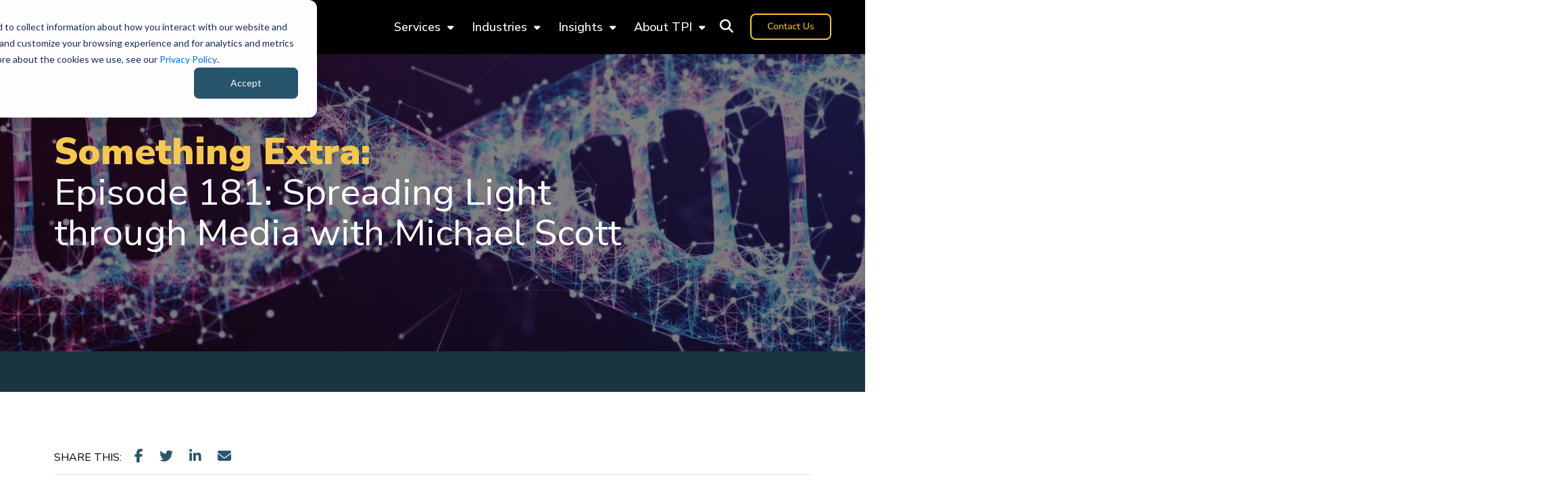

--- FILE ---
content_type: text/html; charset=UTF-8
request_url: https://technologypartners.net/something-extra-podcast/blog/2022/04/michael-scott-spreading-light-through-media-181
body_size: 16865
content:
<!doctype html><html lang="en"><head>
    <meta charset="utf-8">
    <title>Episode 181: Spreading Light through Media with Michael Scott</title>
    <link rel="shortcut icon" href="https://technologypartners.net/hubfs/favicon.png">
    <meta name="description" content="Media has become the largest entertainment force in the world but often gets a bad rap. How do we utilize this incredible tool to influence culture for the better? Join Michael Scott, CEO of Pinnacle ">
    
    
<meta name="viewport" content="width=device-width, initial-scale=1">

    
    <meta property="og:description" content="Media has become the largest entertainment force in the world but often gets a bad rap. How do we utilize this incredible tool to influence culture for the better? Join Michael Scott, CEO of Pinnacle ">
    <meta property="og:title" content="Episode 181: Spreading Light through Media with Michael Scott">
    <meta name="twitter:description" content="Media has become the largest entertainment force in the world but often gets a bad rap. How do we utilize this incredible tool to influence culture for the better? Join Michael Scott, CEO of Pinnacle ">
    <meta name="twitter:title" content="Episode 181: Spreading Light through Media with Michael Scott">

    

    
    <style>
a.cta_button{-moz-box-sizing:content-box !important;-webkit-box-sizing:content-box !important;box-sizing:content-box !important;vertical-align:middle}.hs-breadcrumb-menu{list-style-type:none;margin:0px 0px 0px 0px;padding:0px 0px 0px 0px}.hs-breadcrumb-menu-item{float:left;padding:10px 0px 10px 10px}.hs-breadcrumb-menu-divider:before{content:'›';padding-left:10px}.hs-featured-image-link{border:0}.hs-featured-image{float:right;margin:0 0 20px 20px;max-width:50%}@media (max-width: 568px){.hs-featured-image{float:none;margin:0;width:100%;max-width:100%}}.hs-screen-reader-text{clip:rect(1px, 1px, 1px, 1px);height:1px;overflow:hidden;position:absolute !important;width:1px}
</style>

<link rel="stylesheet" href="https://technologypartners.net/hubfs/hub_generated/template_assets/1/176596269428/1740689558515/template_mojoflex-styles.css">
<link rel="stylesheet" href="https://technologypartners.net/hubfs/hub_generated/template_assets/1/176600306197/1739306415560/template_tpi.min.css">

<style>
  
  
  
	.search-button, .search-button:visited, .search-link, .search-link:visited {
		color: #FFFFFF;
	}
	.search-button:hover, .search-link:hover {
		color: #ffc629;
	}
  .sticky-header .search-link, .sticky-header .search-link:visited {
		color: #FFFFFF;
	}
	.sticky-header .search-link:hover {
		color: #ffc629;
	}
  .header-flex {
    padding-top: 10px;
    padding-bottom: 10px;
  }
  @media(min-width: 1200px) {
    .header-flex {
      padding-top: 20px;
      padding-bottom: 20px;
    }
  }
  
  
  
  .alert-bar {
    
      background-color: rgba(179, 58, 58, 1.0);
    
  }
  
  
  
  .header-utility {
    
      background-color: rgba(235, 66, 24, 1.0);
    
  }
  
  .utility-nav a,
  .utility-nav a:visited {
    color: rgba(255, 255, 255, 1.0);
  }
  
  .utility-nav a:hover,
  .utility-nav a:focus {
    color: rgba(255, 255, 255, 1.0);
    
      text-decoration: none;
    
  }
  
  
  .utility-nav.off-canvas ul {
    border-top: 1px solid rgba(255, 255, 255, 0.55);
  }

  .utility-nav.off-canvas a,
  .utility-nav.off-canvas a:visited {
    color: rgba(255, 255, 255, 1.0);
  }
  
  
  
  
  .off-canvas-inner .mobile-cta-wrap.header-cta {
    margin: 0 0 20px;
  }
  @media(min-width: 768px) {
    .off-canvas-inner .mobile-cta-wrap.header-cta {
      display: none;
    }
  }
  
  
  
  
  .header {
    position: fixed;
  }
  
  
    .header.sticky-header {
      background: rgba(0, 0, 0, 1.0);
      box-shadow: 0 4px 4px -2px rgba(0, 0, 0, 0.1);
      height: auto;
    }

    .header.sticky-header .header-flex {
      padding: 10px 0;
    }

    /****** Anchor styling ******/
    a[data-hs-anchor="true"] {
      display: block; 
      position: relative; 
      top:-125px; 
      visibility:hidden;
    }
  
  
  @media(min-width: 992px) {
    .header {
      position: absolute;
    }
    
    
    .header {
      position: fixed;
    }
    
  }
  
  
  
  
  
  
  
  .header-logo {
    max-width: 110px;
  }
  
  .header.sticky-header .header-logo.switch {
    max-width: 33px;
  }

  @media(min-width: 768px) {
    .header-logo {
      max-width: 110px;
    }
    
    .header.sticky-header .header-logo.switch {
      max-width: 33px;
    }
  }
  
    
  
  .navbar-collapse {
    background: rgba(0, 0, 0, 0.97);
  }
  
  .navbar-toggle .icon-bar {
    background: rgba(255, 255, 255, 1.0);
  }
  
  .header.sticky-header .navbar-toggle .icon-bar {
    background: rgba(255, 255, 255, 1.0);
  }
  
  .navbar-toggle:hover .icon-bar {
    background: rgba(255, 198, 41, 1.0);
  }

  .navbar-close:hover .icon-bar,
  .mega-close:hover .icon-bar {
    background: rgba(255, 198, 41, 1.0);
  }
    
  .nav ul li a,
  .nav ul li a:visited,
  .nav ul li a:focus,
  .nav .hs-menu-wrapper.hs-menu-flow-horizontal > ul li a {
    color: rgba(255, 255, 255, 1.0);
    font-weight: 400;
  }

  .nav ul li a:hover,
  .nav .hs-menu-wrapper.hs-menu-flow-horizontal > ul li a:hover {
    color: rgba(255, 198, 41, 1.0);
  }
  
  
  .nav li.arrow ul li a,
  .nav li.arrow ul li a:visited,
  .nav .hs-menu-wrapper.hs-menu-flow-horizontal > ul li.hs-item-has-children ul.hs-menu-children-wrapper > li > a,
  .nav .hs-menu-wrapper.hs-menu-flow-horizontal > ul li.hs-item-has-children ul.hs-menu-children-wrapper > li > a:visited {
    color: rgba(255, 255, 255, 1.0);
    font-weight: 400;
  }

  .nav li.arrow ul li a:hover,
  .nav .hs-menu-wrapper.hs-menu-flow-horizontal > ul li.hs-item-has-children ul.hs-menu-children-wrapper > li > a:hover {
    color: rgba(255, 255, 255, 1.0);
    text-decoration: underline;
  }
  
  .nav li.arrow ul ul li a,
  .nav li.arrow ul ul li a:visited,
  .nav .hs-menu-wrapper.hs-menu-flow-horizontal > ul ul li.hs-item-has-children ul.hs-menu-children-wrapper > li > a,
  .nav .hs-menu-wrapper.hs-menu-flow-horizontal > ul ul li.hs-item-has-children ul.hs-menu-children-wrapper > li > a:visited {
    font-weight: 400;
  }
  
  
  
  
  .nav.standard {
    display: none;
  }

  @media(min-width: 1078px) {
    .nav.standard {
      display: flex;
      margin: 0;
      padding: 0;
    }

    .navbar-toggle {
      display: none !important;
    }

    .nav.standard ul,
    .nav.standard .hs-menu-wrapper.hs-menu-flow-horizontal > ul {
      list-style: none outside none;
      margin: 0 0 0px 0;
      padding: 0;
      display: block;
    }

    .nav.standard ul li,
    .nav.standard ul li:visited,
    .nav.standard .hs-menu-wrapper.hs-menu-flow-horizontal > ul li.hs-menu-depth-1 {
      background: transparent;
      display: inline-block;
      padding: 0;
      float: none;
      position: relative;
      margin: 0 0 0 10px;
    }

    .nav.standard ul li a,
    .nav.standard ul li a:visited,
    .nav.standard ul li a:focus,
    .nav.standard .hs-menu-wrapper.hs-menu-flow-horizontal > ul li a {
      background: transparent;
      color: rgba(255, 255, 255, 1.0);
      display: block;
      font-size: 16px;
      font-weight: 500;
      line-height: 1.3;
      max-width: none;
      overflow: visible;
      padding: 5px 12px 5px 0px;
      position: relative;
      margin: 0;
      outline: none;
    }

    .nav.standard ul li a:hover,
    .nav.standard .hs-menu-wrapper.hs-menu-flow-horizontal > ul li a:hover,
    .nav.standard .hs-menu-wrapper.hs-menu-flow-horizontal > ul li.active > a {
      background: transparent;
      color: rgba(255, 198, 41, 1.0);
      text-decoration: none;
    }

    .nav.standard li.arrow > a:after,
    .nav.standard li.arrow > a:visited:after {
      content: "\f0d7";
      display: inline-block;
      position: relative;
      font-family: 'Font Awesome 5 Free';
      font-weight: 900;
      right: auto;
      top: auto;
      margin: 0 0 0 10px;
      font-size: 15px;
      line-height: 1;
      transition: all 0.1s linear 0s;
    }

    

    .nav.standard ul ul,
    .nav.standard .hs-menu-wrapper.hs-menu-flow-horizontal > ul li.hs-item-has-children ul.hs-menu-children-wrapper {
      max-height: none;
      overflow: visible;
      transition: all 0.15s ease 0s;
      list-style-type: none;
      margin: 0;
      padding: 15px 0;
      visibility: hidden !important;
      opacity: 0 !important;
      position: absolute;
      left: 0;
      top: calc(100% + 10px);
      width: 250px;
    }

    .nav.standard ul li:last-child ul,
    .nav.standard .hs-menu-wrapper.hs-menu-flow-horizontal > ul li.hs-item-has-children:last-child ul.hs-menu-children-wrapper {
      left: auto;
      right: 0;
    }

    .nav.standard .hs-menu-wrapper.hs-menu-flow-horizontal > ul li.hs-item-has-children:last-child > ul.hs-menu-children-wrapper:before {
      left: auto;
      right: 20px;
    }

    .nav.standard .hs-menu-wrapper.hs-menu-flow-horizontal > ul li.hs-item-has-children > ul.hs-menu-children-wrapper:before {
      content: '';
      display: block;
      height: 8px;
      width: 8px;
      transform: rotate(45deg);
      position: absolute;
      top: -3px;
      left: 20px;
      transition: all 0.15s ease 0s;
      opacity: 0;
      visibility: hidden;
    }

    .nav.standard li.arrow.drop ul,
    .nav.standard .hs-menu-wrapper.hs-menu-flow-horizontal > ul li.hs-item-has-children.drop ul.hs-menu-children-wrapper {
      max-height: none;
      visibility: visible !important;
      opacity: 1 !important;
    }

    .nav.standard li.arrow.drop > ul:before,
    .nav.standard .hs-menu-wrapper.hs-menu-flow-horizontal > ul li.hs-item-has-children.drop > ul.hs-menu-children-wrapper:before {
      opacity: 1;
      visibility: visible;
    }

    .nav.standard li.arrow ul li {
      display: block;
      margin: 0;
      padding: 0;
      text-transform: none;
    }

    .nav.standard li.arrow ul li a,
    .nav.standard li.arrow ul li a:visited,
    .nav.standard .hs-menu-wrapper.hs-menu-flow-horizontal > ul li.hs-item-has-children ul.hs-menu-children-wrapper > li > a,
    .nav.standard .hs-menu-wrapper.hs-menu-flow-horizontal > ul li.hs-item-has-children ul.hs-menu-children-wrapper > li > a:visited {
      display: block;
      padding: 5px 15px 5px 15px;
      text-transform: none;
      font-size: 17px;
      font-weight: 400;
      margin: 3px 0;
      max-width: none;
      width: auto;
    }

    

    .nav.standard ul ul ul,
    .nav.standard .hs-menu-wrapper.hs-menu-flow-horizontal > ul li.hs-item-has-children ul.hs-menu-children-wrapper ul {
      padding: 0;
      position: relative;
      top: auto;
      left: auto;
    }

    .nav.standard ul ul ul:before,
    .nav.standard .hs-menu-wrapper.hs-menu-flow-horizontal > ul li.hs-item-has-children ul.hs-menu-children-wrapper ul:before {
      display: none;
    }

    .nav.standard li.arrow ul ul li,
    .nav.standard .hs-menu-wrapper.hs-menu-flow-horizontal > ul li.hs-item-has-children ul.hs-menu-children-wrapper li.hs-item-has-children ul.hs-menu-children-wrapper {
      text-transform: none;
      position: relative;
      top: auto;
      left: auto;
    }

    .nav.standard li.arrow ul ul li a,
    .nav.standard li.arrow ul ul li a:visited,
    .nav.standard .hs-menu-wrapper.hs-menu-flow-horizontal > ul li.hs-item-has-children ul.hs-menu-children-wrapper > li > ul > li > a,
    .nav.standard .hs-menu-wrapper.hs-menu-flow-horizontal > ul li.hs-item-has-children ul.hs-menu-children-wrapper > li > ul > li > a:visited {
      display: block;
      font-size: 16px;
      font-weight: 400;
      padding: 5px 10px 5px 25px;
      margin: 5px 0;
      text-transform: none;
      font-style: italic;
    }

    .nav li.arrow ul ul li a:hover,
    .nav li.arrow ul ul li a:focus,
    .nav.standard .hs-menu-wrapper.hs-menu-flow-horizontal > ul li.hs-item-has-children ul.hs-menu-children-wrapper > li > ul > li.active > a {
      background: transparent;
    }

    

    .nav.standard li.arrow ul li a,
    .nav.standard li.arrow ul li a:visited,
    .nav.standard .hs-menu-wrapper.hs-menu-flow-horizontal > ul li.hs-item-has-children ul.hs-menu-children-wrapper > li > a,
    .nav.standard .hs-menu-wrapper.hs-menu-flow-horizontal > ul li.hs-item-has-children ul.hs-menu-children-wrapper > li > a:visited {
      color: rgba(0, 0, 0, 1.0);
      font-weight: 400;
    }

    .nav.standard li.arrow ul li a:hover,
    .nav.standard .hs-menu-wrapper.hs-menu-flow-horizontal > ul li.hs-item-has-children ul.hs-menu-children-wrapper > li > a:hover,
    .nav.standard .hs-menu-wrapper.hs-menu-flow-horizontal > ul li.hs-item-has-children ul.hs-menu-children-wrapper > li.active > a {
      color: rgba(255, 198, 41, 1.0);
    }

    .nav.standard li.arrow ul ul li a,
    .nav.standard li.arrow ul ul li a:visited,
    .nav.standard .hs-menu-wrapper.hs-menu-flow-horizontal > ul ul li.hs-item-has-children ul.hs-menu-children-wrapper > li > a,
    .nav.standard .hs-menu-wrapper.hs-menu-flow-horizontal > ul ul li.hs-item-has-children ul.hs-menu-children-wrapper > li > a:visited {
      font-weight: 400;
    }

    .nav.standard ul ul,
    .nav.standard .hs-menu-wrapper.hs-menu-flow-horizontal > ul li.hs-item-has-children ul.hs-menu-children-wrapper {
      background: rgba(255, 255, 255, 1.0);
      border-radius: 3px;
    }

    .nav.standard .hs-menu-wrapper.hs-menu-flow-horizontal > ul li.hs-item-has-children > ul.hs-menu-children-wrapper:before {
      background: rgba(255, 255, 255, 1.0);
    }

    .sticky-header .nav.standard ul li a,
    .sticky-header .nav.standard ul li a:visited,
    .sticky-header .nav.standard ul li a:focus,
    .sticky-header .nav.standard .hs-menu-wrapper.hs-menu-flow-horizontal > ul li a {
      color: rgba(255, 255, 255, 1.0);
    }

    .sticky-header .nav.standard ul li a:hover,
    .sticky-header .nav.standard .hs-menu-wrapper.hs-menu-flow-horizontal > ul li a:hover,
    .sticky-header .nav.standard .hs-menu-wrapper.hs-menu-flow-horizontal > ul li.active > a {
      color: rgba(255, 198, 41, 1.0);
    }

    
    .sticky-header .nav.standard li.arrow ul li a,
    .sticky-header .nav.standard li.arrow ul li a:visited,
    .sticky-header .nav.standard .hs-menu-wrapper.hs-menu-flow-horizontal > ul li.hs-item-has-children ul.hs-menu-children-wrapper > li > a,
    .sticky-header .nav.standard .hs-menu-wrapper.hs-menu-flow-horizontal > ul li.hs-item-has-children ul.hs-menu-children-wrapper > li > a:visited {
      color: rgba(0, 0, 0, 1.0);
    }

    .sticky-header .nav.standard li.arrow ul li a:hover,
    .sticky-header .nav.standard .hs-menu-wrapper.hs-menu-flow-horizontal > ul li.hs-item-has-children ul.hs-menu-children-wrapper > li > a:hover,
    .sticky-header .nav.standard .hs-menu-wrapper.hs-menu-flow-horizontal > ul li.hs-item-has-children ul.hs-menu-children-wrapper > li.active > a {
      color: rgba(255, 198, 41, 1.0);
    }
  }
  
  
    
  
  .social.header-soc a,
  .social.header-soc a:visited {
    color: rgba(255, 255, 255, 1.0);
  }
  
  .social.header-soc a:hover,
  .social.header-soc a:focus {
    color: rgba(255, 198, 41, 1.0);
  }
  
  .social-icons.header-soc a span,
  .social-icons.header-soc a:visited span {
    fill: rgba(255, 255, 255, 1.0);
  }
  
  .social-icons.header-soc a:hover span,
  .social-icons.header-soc a:focus span {
    fill: rgba(255, 198, 41, 1.0);
  }
  
  
  
  .mega-menu-wrapper {
    background: rgba(0, 0, 0, 1);
    position: fixed;
    right: -100vw;
    top: 0;
    height: 0;
    opacity: 0;
    overflow-y: scroll;
    padding: 90px 25px 85px;
    transition: all 0.25s ease 0s;
    width: 100%;
    z-index: 700;
  }

  .mega-menu-wrapper.active {
    height: 100%;
    opacity: 1;
    right: 0;
    transition: all 0.25s ease 0s;
  }
  
  .mega-menu-wrapper .mega-close .icon-bar {
    width: 20px;
  }
  
  .mega-menu-wrapper .mega-close .icon-bar.first {
    top: 6px;
    width: 10px;
  }
  
  .mega-menu-wrapper .mega-close .icon-bar.last {
    top: -6px;
    width: 10px;
  }
  
  .mega-menu-wrapper .mega-close:hover {
    transform: none;
  }
    
  .mega-menu-nav-flex .nav-col p {
    margin: 0 0 10px;
  }
  
  .mega-menu-nav-flex .nav-col ul {
    list-style-type: none;
    padding: 0 0 0 5px;
  }
  .mega-menu-nav-flex .nav-col ul ul {
    list-style-type: none;
    padding: 0 0 0 10px;
  }

  .mega-menu-nav p.menu-header,
  .mega-menu-nav-flex .nav-col a,
  .mega-menu-nav-flex .nav-col a:visited {
    color: rgba(255, 255, 255, 1.0);
  }

  .mega-menu-nav-flex .nav-col a:hover,
  .mega-menu-nav-flex .nav-col a:focus {
    color: rgba(255, 198, 41, 1.0);
    text-decoration: none;
  }

  .mega-menu-nav-flex .nav-col ul li a,
  .mega-menu-nav-flex .nav-col ul li a:visited,
  .mega-menu-nav-flex .nav-col ul ul li a,
  .mega-menu-nav-flex .nav-col ul ul li a:visited{
    color: rgba(255, 255, 255, 1.0);
  }

  .mega-menu-nav-flex .nav-col ul li a:hover,
  .mega-menu-nav-flex .nav-col ul li a:focus,
  .mega-menu-nav-flex .nav-col ul ul li a:hover,
  .mega-menu-nav-flex .nav-col ul ul li a:focus{
    color: rgba(255, 255, 255, 1.0);
  }
  
  @media(min-width: 768px) {
    .mega-menu-wrapper {
      right: -500px;
      width: 500px;
    }
    .mega-menu-wrapper.active {
      right: 0;
    }
  }
  
  @media(max-width: 1077px) {
    .mega-menu-wrapper.mobile-white h1,
    .mega-menu-wrapper.mobile-white h2,
    .mega-menu-wrapper.mobile-white h3,
    .mega-menu-wrapper.mobile-white h4,
    .mega-menu-wrapper.mobile-white h5,
    .mega-menu-wrapper.mobile-white h6,
    .mega-menu-wrapper.mobile-white p,
    .mega-menu-wrapper.mobile-white p.menu-header,
    .mega-menu-wrapper.mobile-white a,
    .mega-menu-wrapper.mobile-white a:visited {
      color: #fff;
    }
  }
  
  @media(min-width: 1078px) {
    
    .standard li.mega-menu.drop ul,
    .standard .hs-menu-wrapper.hs-menu-flow-horizontal > ul li.mega-menu.drop ul.hs-menu-children-wrapper {
      max-height: 0;
      visibility: hidden !important;
      opacity: 0 !important;
      right: 0;
    }
    
    .nav.standard li.mega-active ul,
    .nav.standard .hs-menu-wrapper.hs-menu-flow-horizontal > ul li.hs-item-has-children.mega-active ul.hs-menu-children-wrapper {
      visibility: hidden !important;
      opacity: 0 !important;
    }
    .standard .mega-menu-wrapper .mega-close {
      display: none;
    }
    .standard .mega-menu-wrapper {
      background: rgba(0, 0, 0, 1.0);
      display: block;
      height: 0;
      opacity: 0;
      padding: 0 30px;
      position: relative;
      overflow-y: visible;
      right: 0;
      transition: all .15s ease 0s;
      visibility: hidden;
      width: 100vw;
      max-width: 1920px;
      margin: 0 auto;
    }
    .standard .mega-menu-wrapper.active {
      height: auto;
      opacity: 1;
      padding: 30px 50px;
      transition: all .15s ease 0s;
      visibility: visible;
    }

    .standard .mega-menu-flex.two-col {
      display: flex;
      flex-flow: row nowrap;
    }
    .standard .mega-menu-flex.two-col .mega-menu-nav {
      flex-basis: 70%;
      flex-grow: 4;
    }
    .standard .mega-menu-flex.two-col .mega-menu-extra-content {
      flex-basis: 30%;
      flex-grow: 1;
      padding: 0 10px;
    }
    .standard .mega-menu-nav-flex {
      display: flex;
      flex-flow: row nowrap;
    }
    .standard .mega-menu-nav-flex .nav-col {
      flex-basis: 20%;
      flex-grow: 1;
      padding: 0;
    }
    
    .standard .mega-menu-nav-flex .nav-col p {
      margin: 0 0 20px;
    }

    .standard .mega-menu-nav-flex .nav-col ul {
      padding: 0;
    }
    
    .standard .mega-menu-nav-flex .nav-col a,
    .standard .mega-menu-nav-flex .nav-col a:visited {
      color: rgba(255, 255, 255, 1.0);
      font-size: 24px;
      font-weight: 400;
    }
    
    .standard .mega-menu-nav-flex .nav-col a:hover,
    .standard .mega-menu-nav-flex .nav-col a:focus {
      color: rgba(255, 198, 41, 1.0);
    }
    
    .standard .mega-menu-nav-flex .nav-col ul li a,
    .standard .mega-menu-nav-flex .nav-col ul li a:visited {
      color: rgba(255, 255, 255, 1.0);
      font-size: 22px;
      font-weight: 400;
    }
    
    .standard .mega-menu-nav-flex .nav-col ul li a:hover,
    .standard .mega-menu-nav-flex .nav-col ul li a:focus {
      color: rgba(255, 198, 41, 1.0);
    }
    
    .standard .mega-menu-nav-flex .nav-col ul ul li a,
    .standard .mega-menu-nav-flex .nav-col ul ul li a:visited {
      color: rgba(255, 255, 255, 1.0);
      font-size: 17px;
      font-weight: 400;
    }
    
    .standard .mega-menu-nav-flex .nav-col ul ul li a:hover,
    .standard .mega-menu-nav-flex .nav-col ul ul li a:focus {
      color: rgba(255, 198, 41, 1.0);
    }
  }
  
  @media(min-width: 1600px) {
    .standard .mega-menu-wrapper.active {
      padding: 30px 110px;
    }
  }
  
</style>


<style>
  .int-banner.interior_banner_hero {
    min-height: 520px;
    padding: 50px 0 0 0;
  }
  
  @media(min-width: 992px) {
    .int-banner.interior_banner_hero {
      min-height: 520px;
      padding: 50px 0 0 0;
    }
  }
</style>

<style>
  @font-face {
    font-family: "Nunito Sans";
    font-weight: 500;
    font-style: normal;
    font-display: swap;
    src: url("/_hcms/googlefonts/Nunito_Sans/500.woff2") format("woff2"), url("/_hcms/googlefonts/Nunito_Sans/500.woff") format("woff");
  }
  @font-face {
    font-family: "Nunito Sans";
    font-weight: 600;
    font-style: normal;
    font-display: swap;
    src: url("/_hcms/googlefonts/Nunito_Sans/600.woff2") format("woff2"), url("/_hcms/googlefonts/Nunito_Sans/600.woff") format("woff");
  }
  @font-face {
    font-family: "Nunito Sans";
    font-weight: 700;
    font-style: normal;
    font-display: swap;
    src: url("/_hcms/googlefonts/Nunito_Sans/700.woff2") format("woff2"), url("/_hcms/googlefonts/Nunito_Sans/700.woff") format("woff");
  }
  @font-face {
    font-family: "Nunito Sans";
    font-weight: 800;
    font-style: normal;
    font-display: swap;
    src: url("/_hcms/googlefonts/Nunito_Sans/800.woff2") format("woff2"), url("/_hcms/googlefonts/Nunito_Sans/800.woff") format("woff");
  }
  @font-face {
    font-family: "Nunito Sans";
    font-weight: 900;
    font-style: normal;
    font-display: swap;
    src: url("/_hcms/googlefonts/Nunito_Sans/900.woff2") format("woff2"), url("/_hcms/googlefonts/Nunito_Sans/900.woff") format("woff");
  }
  @font-face {
    font-family: "Nunito Sans";
    font-weight: 700;
    font-style: normal;
    font-display: swap;
    src: url("/_hcms/googlefonts/Nunito_Sans/700.woff2") format("woff2"), url("/_hcms/googlefonts/Nunito_Sans/700.woff") format("woff");
  }
  @font-face {
    font-family: "Nunito Sans";
    font-weight: 400;
    font-style: normal;
    font-display: swap;
    src: url("/_hcms/googlefonts/Nunito_Sans/regular.woff2") format("woff2"), url("/_hcms/googlefonts/Nunito_Sans/regular.woff") format("woff");
  }
</style>

    <script type="application/ld+json">
{
  "mainEntityOfPage" : {
    "@type" : "WebPage",
    "@id" : "https://technologypartners.net/something-extra-podcast/blog/2022/04/michael-scott-spreading-light-through-media-181"
  },
  "author" : {
    "name" : "Morgan Cochran",
    "url" : "https://technologypartners.net/something-extra-podcast/author/mmechelke",
    "@type" : "Person"
  },
  "headline" : "Episode 181: Spreading Light through Media with Michael Scott",
  "datePublished" : "2022-04-21T06:00:16.000Z",
  "dateModified" : "2024-09-30T20:10:10.231Z",
  "publisher" : {
    "logo" : {
      "url" : "https://46349905.fs1.hubspotusercontent-na1.net/hubfs/46349905/TPI_Logo_Stacked_2%20Color.jpg",
      "@type" : "ImageObject"
    },
    "@type" : "Organization"
  },
  "@context" : "https://schema.org",
  "@type" : "BlogPosting",
  "image" : [ "https://46349905.fs1.hubspotusercontent-na1.net/hubfs/46349905/Imported_Blog_Media/SE-Show-Notes_181-1.jpg" ]
}
</script>


    
<!--  Added by GoogleAnalytics4 integration -->
<script>
var _hsp = window._hsp = window._hsp || [];
window.dataLayer = window.dataLayer || [];
function gtag(){dataLayer.push(arguments);}

var useGoogleConsentModeV2 = true;
var waitForUpdateMillis = 1000;


if (!window._hsGoogleConsentRunOnce) {
  window._hsGoogleConsentRunOnce = true;

  gtag('consent', 'default', {
    'ad_storage': 'denied',
    'analytics_storage': 'denied',
    'ad_user_data': 'denied',
    'ad_personalization': 'denied',
    'wait_for_update': waitForUpdateMillis
  });

  if (useGoogleConsentModeV2) {
    _hsp.push(['useGoogleConsentModeV2'])
  } else {
    _hsp.push(['addPrivacyConsentListener', function(consent){
      var hasAnalyticsConsent = consent && (consent.allowed || (consent.categories && consent.categories.analytics));
      var hasAdsConsent = consent && (consent.allowed || (consent.categories && consent.categories.advertisement));

      gtag('consent', 'update', {
        'ad_storage': hasAdsConsent ? 'granted' : 'denied',
        'analytics_storage': hasAnalyticsConsent ? 'granted' : 'denied',
        'ad_user_data': hasAdsConsent ? 'granted' : 'denied',
        'ad_personalization': hasAdsConsent ? 'granted' : 'denied'
      });
    }]);
  }
}

gtag('js', new Date());
gtag('set', 'developer_id.dZTQ1Zm', true);
gtag('config', 'G-YBW3J40ZY3');
</script>
<script async src="https://www.googletagmanager.com/gtag/js?id=G-YBW3J40ZY3"></script>

<!-- /Added by GoogleAnalytics4 integration -->

<!--  Added by GoogleTagManager integration -->
<script>
var _hsp = window._hsp = window._hsp || [];
window.dataLayer = window.dataLayer || [];
function gtag(){dataLayer.push(arguments);}

var useGoogleConsentModeV2 = true;
var waitForUpdateMillis = 1000;



var hsLoadGtm = function loadGtm() {
    if(window._hsGtmLoadOnce) {
      return;
    }

    if (useGoogleConsentModeV2) {

      gtag('set','developer_id.dZTQ1Zm',true);

      gtag('consent', 'default', {
      'ad_storage': 'denied',
      'analytics_storage': 'denied',
      'ad_user_data': 'denied',
      'ad_personalization': 'denied',
      'wait_for_update': waitForUpdateMillis
      });

      _hsp.push(['useGoogleConsentModeV2'])
    }

    (function(w,d,s,l,i){w[l]=w[l]||[];w[l].push({'gtm.start':
    new Date().getTime(),event:'gtm.js'});var f=d.getElementsByTagName(s)[0],
    j=d.createElement(s),dl=l!='dataLayer'?'&l='+l:'';j.async=true;j.src=
    'https://www.googletagmanager.com/gtm.js?id='+i+dl;f.parentNode.insertBefore(j,f);
    })(window,document,'script','dataLayer','GTM-5KZJTXM');

    window._hsGtmLoadOnce = true;
};

_hsp.push(['addPrivacyConsentListener', function(consent){
  if(consent.allowed || (consent.categories && consent.categories.analytics)){
    hsLoadGtm();
  }
}]);

</script>

<!-- /Added by GoogleTagManager integration -->



<link rel="amphtml" href="https://technologypartners.net/something-extra-podcast/blog/2022/04/michael-scott-spreading-light-through-media-181?hs_amp=true">

<meta property="og:image" content="https://technologypartners.net/hubfs/Imported_Blog_Media/SE-Show-Notes_181-1.jpg">
<meta property="og:image:width" content="1280">
<meta property="og:image:height" content="450">

<meta name="twitter:image" content="https://technologypartners.net/hubfs/Imported_Blog_Media/SE-Show-Notes_181-1.jpg">


<meta property="og:url" content="https://technologypartners.net/something-extra-podcast/blog/2022/04/michael-scott-spreading-light-through-media-181">
<meta name="twitter:card" content="summary_large_image">

<link rel="canonical" href="https://technologypartners.net/something-extra-podcast/blog/2022/04/michael-scott-spreading-light-through-media-181">
<style type="text/css">
  .standard {
    background: black;
  }
</style>
<meta property="og:type" content="article">
<link rel="alternate" type="application/rss+xml" href="https://technologypartners.net/something-extra-podcast/rss.xml">
<meta name="twitter:domain" content="technologypartners.net">
<script src="//platform.linkedin.com/in.js" type="text/javascript">
    lang: en_US
</script>

<meta http-equiv="content-language" content="en">







    
      <link rel="preconnect" href="https://googleapis.com">
      <script rel="preload" src="https://ajax.googleapis.com/ajax/libs/jquery/3.5.1/jquery.min.js"></script> 
    
    
      <script type="text/javascript" src="https://kit.fontawesome.com/70fc96b646.js" crossorigin="anonymous"></script>
      
      
    
  <meta name="generator" content="HubSpot"></head>
  <body>
<!--  Added by GoogleTagManager integration -->
<noscript><iframe src="https://www.googletagmanager.com/ns.html?id=GTM-5KZJTXM" height="0" width="0" style="display:none;visibility:hidden"></iframe></noscript>

<!-- /Added by GoogleTagManager integration -->

    <div class="body-wrapper   hs-content-id-176960135864 hs-blog-post hs-blog-id-176923243685">
      
        <div data-global-resource-path="TPI - Mojo/templates/partials/mojoflex-header.html"><header class="header">
  <div id="hs_cos_wrapper_mojoflex-header" class="hs_cos_wrapper hs_cos_wrapper_widget hs_cos_wrapper_type_module" style="" data-hs-cos-general-type="widget" data-hs-cos-type="module"><a href="#mainContent" class="skip-nav" aria-label="This is here to skip the navigation and take you right to the beginning of the content area"></a>
<div class="header standard ">
  
  
  <div class="page-content max">
    <div class="header-flex">
      <div class="header-logo switch">
        
          
          
          <a aria-label="logo-tpi" class="logo" href="https://technologypartners.net">
            <img class="reg-logo" src="https://technologypartners.net/hubfs/logo-tpi-1.png" alt="logo-tpi" loading="lazy">
            
              <img class="scrolled-logo" src="https://technologypartners.net/hubfs/sticky-logo-1.png" alt="sticky-logo" loading="lazy">
            
          </a>
        
      </div>
      <div class="header-nav">
        
          <div class="nav standard">
            <span id="hs_cos_wrapper_mojoflex-header_" class="hs_cos_wrapper hs_cos_wrapper_widget hs_cos_wrapper_type_menu" style="" data-hs-cos-general-type="widget" data-hs-cos-type="menu"><div id="hs_menu_wrapper_mojoflex-header_" class="hs-menu-wrapper active-branch flyouts hs-menu-flow-horizontal" role="navigation" data-sitemap-name="default" data-menu-id="176596281985" aria-label="Navigation Menu">
 <ul role="menu">
  <li class="hs-menu-item hs-menu-depth-1 hs-item-has-children" role="none"><a href="https://technologypartners.net/services" aria-haspopup="true" aria-expanded="false" role="menuitem">Services</a>
   <ul role="menu" class="hs-menu-children-wrapper">
    <li class="hs-menu-item hs-menu-depth-2" role="none"><a href="https://technologypartners.net/services/agile-delivery" role="menuitem">Agile Delivery</a></li>
    <li class="hs-menu-item hs-menu-depth-2" role="none"><a href="https://technologypartners.net/services/application-services" role="menuitem">Application Services</a></li>
    <li class="hs-menu-item hs-menu-depth-2" role="none"><a href="https://technologypartners.net/services/artificial-intelligence" role="menuitem">Artificial Intelligence</a></li>
    <li class="hs-menu-item hs-menu-depth-2" role="none"><a href="https://technologypartners.net/services/cloud-infrastructure" role="menuitem">Cloud Engineering</a></li>
    <li class="hs-menu-item hs-menu-depth-2" role="none"><a href="https://technologypartners.net/products/databasin" role="menuitem">Databasin</a></li>
    <li class="hs-menu-item hs-menu-depth-2" role="none"><a href="https://technologypartners.net/services/data-engineering" role="menuitem">Data Engineering</a></li>
    <li class="hs-menu-item hs-menu-depth-2" role="none"><a href="https://technologypartners.net/services/experience" role="menuitem">Experience</a></li>
    <li class="hs-menu-item hs-menu-depth-2" role="none"><a href="https://technologypartners.net/services/innovation" role="menuitem">Innovation</a></li>
    <li class="hs-menu-item hs-menu-depth-2" role="none"><a href="https://technologypartners.net/services/platforms-technology" role="menuitem">Platforms &amp; Technology</a></li>
    <li class="hs-menu-item hs-menu-depth-2" role="none"><a href="https://technologypartners.net/services/strategy-leadership" role="menuitem">Strategy &amp; Leadership</a></li>
    <li class="hs-menu-item hs-menu-depth-2" role="none"><a href="https://technologypartners.net/services/talent-workforce" role="menuitem">Talent &amp; Workforce</a></li>
   </ul></li>
  <li class="hs-menu-item hs-menu-depth-1 hs-item-has-children" role="none"><a href="https://technologypartners.net/industries" aria-haspopup="true" aria-expanded="false" role="menuitem">Industries</a>
   <ul role="menu" class="hs-menu-children-wrapper">
    <li class="hs-menu-item hs-menu-depth-2" role="none"><a href="https://technologypartners.net/industries/energy-utilities" role="menuitem">Energy &amp; Utilities</a></li>
    <li class="hs-menu-item hs-menu-depth-2" role="none"><a href="https://technologypartners.net/industries/financial-services" role="menuitem">Financial Services</a></li>
    <li class="hs-menu-item hs-menu-depth-2" role="none"><a href="https://technologypartners.net/industries/healthcare" role="menuitem">Healthcare</a></li>
    <li class="hs-menu-item hs-menu-depth-2" role="none"><a href="https://technologypartners.net/industries/industrial-manufacturing" role="menuitem">Industrial &amp; Manufacturing</a></li>
    <li class="hs-menu-item hs-menu-depth-2" role="none"><a href="https://technologypartners.net/industries/life-sciences" role="menuitem">Life Sciences</a></li>
    <li class="hs-menu-item hs-menu-depth-2" role="none"><a href="https://technologypartners.net/industries/mobility-transportation" role="menuitem">Mobility &amp; Transportation</a></li>
    <li class="hs-menu-item hs-menu-depth-2" role="none"><a href="https://technologypartners.net/industries/media-communications" role="menuitem">Media &amp; Communications</a></li>
    <li class="hs-menu-item hs-menu-depth-2" role="none"><a href="https://technologypartners.net/industries/retail-consumer-goods" role="menuitem">Retail &amp; Consumer Goods</a></li>
    <li class="hs-menu-item hs-menu-depth-2" role="none"><a href="https://technologypartners.net/industries/public-social-impact" role="menuitem">Social Impact</a></li>
    <li class="hs-menu-item hs-menu-depth-2" role="none"><a href="https://technologypartners.net/industries/travel-hospitality" role="menuitem">Travel &amp; Hospitality</a></li>
    <li class="hs-menu-item hs-menu-depth-2" role="none"><a href="https://technologypartners.net/industries/technology" role="menuitem">Technology</a></li>
   </ul></li>
  <li class="hs-menu-item hs-menu-depth-1 hs-item-has-children" role="none"><a href="javascript:;" aria-haspopup="true" aria-expanded="false" role="menuitem">Insights</a>
   <ul role="menu" class="hs-menu-children-wrapper">
    <li class="hs-menu-item hs-menu-depth-2" role="none"><a href="https://technologypartners.net/case-studies" role="menuitem">Case Studies</a></li>
    <li class="hs-menu-item hs-menu-depth-2" role="none"><a href="https://technologypartners.net/industry-insights" role="menuitem">Industry Insights</a></li>
    <li class="hs-menu-item hs-menu-depth-2" role="none"><a href="https://technologypartners.net/something-extra-podcast" role="menuitem">Something Extra Podcast</a></li>
   </ul></li>
  <li class="hs-menu-item hs-menu-depth-1 hs-item-has-children" role="none"><a href="https://technologypartners.net/about-tpi" aria-haspopup="true" aria-expanded="false" role="menuitem">About TPI</a>
   <ul role="menu" class="hs-menu-children-wrapper">
    <li class="hs-menu-item hs-menu-depth-2" role="none"><a href="https://technologypartners.net/about-tpi" role="menuitem">Who We Are</a></li>
    <li class="hs-menu-item hs-menu-depth-2" role="none"><a href="https://technologypartners.net/culture-values" role="menuitem">Culture &amp; Values</a></li>
    <li class="hs-menu-item hs-menu-depth-2" role="none"><a href="https://technologypartners.net/industry-recognition" role="menuitem">Industry Recognition</a></li>
    <li class="hs-menu-item hs-menu-depth-2" role="none"><a href="https://technologypartners.net/community-engagement" role="menuitem">Community Engagement</a></li>
    <li class="hs-menu-item hs-menu-depth-2" role="none"><a href="https://technologypartners.net/diversity-inclusion" role="menuitem">Diversity &amp; Inclusion</a></li>
    <li class="hs-menu-item hs-menu-depth-2" role="none"><a href="https://technologypartners.net/press-releases" role="menuitem">Press Releases</a></li>
    <li class="hs-menu-item hs-menu-depth-2" role="none"><a href="https://technologypartners.net/contact-us" role="menuitem">Contact Us</a></li>
    <li class="hs-menu-item hs-menu-depth-2" role="none"><a href="https://technologypartners.net/careers-at-tpi" role="menuitem">Careers at TPI</a></li>
   </ul></li>
 </ul>
</div></span>
          </div>
        
        
          <a aria-label="Toggle Search Modal Window" class="search-link hidden-xs hidden-sm" href="#" id="searchBtn">
            <i class="fa fa-search" aria-hidden="true"></i>
          </a>
        
        <div class="mobile-hide header-cta">
          <span id="hs_cos_wrapper_mojoflex-header_" class="hs_cos_wrapper hs_cos_wrapper_widget hs_cos_wrapper_type_cta" style="" data-hs-cos-general-type="widget" data-hs-cos-type="cta"><div class="hs-cta-embed hs-cta-simple-placeholder hs-cta-embed-176829723723" style="max-width:100%; max-height:100%; width:120px;height:40.09375px" data-hubspot-wrapper-cta-id="176829723723">
  <a href="/hs/cta/wi/redirect?encryptedPayload=AVxigLKiH4nqsfnVI5kwiUnLQnbdCS3jLarkbnNiL52wwg%2FE8Q%2BLjzAsb%2FtEjSxhlswvmhJFVz%2FsLWKxHAXnb2PYsC6CG6hgupddH1WxzgEzjRdwNnZTx%2BaDsrfXj5dEYsqyALW09IaA1PXqWXP4hR9kn0VRmfoYulCzaxXWYK727PB5sGNkVlc%3D&amp;webInteractiveContentId=176829723723&amp;portalId=46349905" target="_blank" rel="noopener" crossorigin="anonymous">
    <img alt="Contact Us" loading="lazy" src="https://no-cache.hubspot.com/cta/default/46349905/interactive-176829723723.png" style="height: 100%; width: 100%; object-fit: fill" onerror="this.style.display='none'">
  </a>
</div>
</span>
        </div>
        <div class="lang-switch-wrapper"></div>
        <nav role="navigation" aria-label="Off canvas navigation button" itemscope itemtype="http://schema.org/SiteNavigationElement">
          <button aria-label="Toggle the off canvas Navigation" type="button" class="navbar-toggle default">
            <span class="sr-only">Toggle navigation</span>
            <span class="icon-bar first"></span>
            <span class="icon-bar second"></span>
            
            <span class="icon-bar last"></span>
          </button>
        </nav>
      </div>
    </div>
  </div>
  <section aria-label="Off Canvas Navigation" class="navbar-collapse ">
    <button type="button" class="navbar-close" aria-label="Close Menu Button">
      <span class="sr-only">Toggle navigation</span>
      <span class="icon-bar first"></span>
      <span class="icon-bar last"></span>
    </button>
    <div class="off-canvas-inner">
      
        <div class="social header-soc">
          <ul>
            
              <li><a href="https://www.facebook.com/technologypartners" aria-label="Link to facebook" target="_blank"><i class="fab fa-facebook-f"></i></a></li>
            
            
            
              <li><a href="https://twitter.com/tpi_co" aria-label="Link to Twitter" target="_blank"><i class="fa-brands fa-x-twitter" aria-hidden="true"></i></a></li>
            
            
              <li><a href="https://www.linkedin.com/company/14680/" aria-label="Link to LinkedIn" target="_blank"><i class="fab fa-linkedin-in" aria-hidden="true"></i></a></li>
            
            
              <li><a href="https://www.instagram.com/technologypartners/" aria-label="Link to Instagram" target="_blank"><i class="fab fa-instagram" aria-hidden="true"></i></a></li>
            
            
            
          </ul>
        </div>
      
      
      
        <div class="mobile-cta-wrap header-cta">
          <span id="hs_cos_wrapper_mojoflex-header_" class="hs_cos_wrapper hs_cos_wrapper_widget hs_cos_wrapper_type_cta" style="" data-hs-cos-general-type="widget" data-hs-cos-type="cta"><div class="hs-cta-embed hs-cta-simple-placeholder hs-cta-embed-176829723723" style="max-width:100%; max-height:100%; width:120px;height:40.09375px" data-hubspot-wrapper-cta-id="176829723723">
  <a href="/hs/cta/wi/redirect?encryptedPayload=AVxigLKiH4nqsfnVI5kwiUnLQnbdCS3jLarkbnNiL52wwg%2FE8Q%2BLjzAsb%2FtEjSxhlswvmhJFVz%2FsLWKxHAXnb2PYsC6CG6hgupddH1WxzgEzjRdwNnZTx%2BaDsrfXj5dEYsqyALW09IaA1PXqWXP4hR9kn0VRmfoYulCzaxXWYK727PB5sGNkVlc%3D&amp;webInteractiveContentId=176829723723&amp;portalId=46349905" target="_blank" rel="noopener" crossorigin="anonymous">
    <img alt="Contact Us" loading="lazy" src="https://no-cache.hubspot.com/cta/default/46349905/interactive-176829723723.png" style="height: 100%; width: 100%; object-fit: fill" onerror="this.style.display='none'">
  </a>
</div>
</span>
        </div>
      
      <div class="nav">
        <span id="hs_cos_wrapper_mojoflex-header_" class="hs_cos_wrapper hs_cos_wrapper_widget hs_cos_wrapper_type_menu" style="" data-hs-cos-general-type="widget" data-hs-cos-type="menu"><div id="hs_menu_wrapper_mojoflex-header_" class="hs-menu-wrapper active-branch flyouts hs-menu-flow-horizontal" role="navigation" data-sitemap-name="default" data-menu-id="176596281985" aria-label="Navigation Menu">
 <ul role="menu">
  <li class="hs-menu-item hs-menu-depth-1 hs-item-has-children" role="none"><a href="https://technologypartners.net/services" aria-haspopup="true" aria-expanded="false" role="menuitem">Services</a>
   <ul role="menu" class="hs-menu-children-wrapper">
    <li class="hs-menu-item hs-menu-depth-2" role="none"><a href="https://technologypartners.net/services/agile-delivery" role="menuitem">Agile Delivery</a></li>
    <li class="hs-menu-item hs-menu-depth-2" role="none"><a href="https://technologypartners.net/services/application-services" role="menuitem">Application Services</a></li>
    <li class="hs-menu-item hs-menu-depth-2" role="none"><a href="https://technologypartners.net/services/artificial-intelligence" role="menuitem">Artificial Intelligence</a></li>
    <li class="hs-menu-item hs-menu-depth-2" role="none"><a href="https://technologypartners.net/services/cloud-infrastructure" role="menuitem">Cloud Engineering</a></li>
    <li class="hs-menu-item hs-menu-depth-2" role="none"><a href="https://technologypartners.net/products/databasin" role="menuitem">Databasin</a></li>
    <li class="hs-menu-item hs-menu-depth-2" role="none"><a href="https://technologypartners.net/services/data-engineering" role="menuitem">Data Engineering</a></li>
    <li class="hs-menu-item hs-menu-depth-2" role="none"><a href="https://technologypartners.net/services/experience" role="menuitem">Experience</a></li>
    <li class="hs-menu-item hs-menu-depth-2" role="none"><a href="https://technologypartners.net/services/innovation" role="menuitem">Innovation</a></li>
    <li class="hs-menu-item hs-menu-depth-2" role="none"><a href="https://technologypartners.net/services/platforms-technology" role="menuitem">Platforms &amp; Technology</a></li>
    <li class="hs-menu-item hs-menu-depth-2" role="none"><a href="https://technologypartners.net/services/strategy-leadership" role="menuitem">Strategy &amp; Leadership</a></li>
    <li class="hs-menu-item hs-menu-depth-2" role="none"><a href="https://technologypartners.net/services/talent-workforce" role="menuitem">Talent &amp; Workforce</a></li>
   </ul></li>
  <li class="hs-menu-item hs-menu-depth-1 hs-item-has-children" role="none"><a href="https://technologypartners.net/industries" aria-haspopup="true" aria-expanded="false" role="menuitem">Industries</a>
   <ul role="menu" class="hs-menu-children-wrapper">
    <li class="hs-menu-item hs-menu-depth-2" role="none"><a href="https://technologypartners.net/industries/energy-utilities" role="menuitem">Energy &amp; Utilities</a></li>
    <li class="hs-menu-item hs-menu-depth-2" role="none"><a href="https://technologypartners.net/industries/financial-services" role="menuitem">Financial Services</a></li>
    <li class="hs-menu-item hs-menu-depth-2" role="none"><a href="https://technologypartners.net/industries/healthcare" role="menuitem">Healthcare</a></li>
    <li class="hs-menu-item hs-menu-depth-2" role="none"><a href="https://technologypartners.net/industries/industrial-manufacturing" role="menuitem">Industrial &amp; Manufacturing</a></li>
    <li class="hs-menu-item hs-menu-depth-2" role="none"><a href="https://technologypartners.net/industries/life-sciences" role="menuitem">Life Sciences</a></li>
    <li class="hs-menu-item hs-menu-depth-2" role="none"><a href="https://technologypartners.net/industries/mobility-transportation" role="menuitem">Mobility &amp; Transportation</a></li>
    <li class="hs-menu-item hs-menu-depth-2" role="none"><a href="https://technologypartners.net/industries/media-communications" role="menuitem">Media &amp; Communications</a></li>
    <li class="hs-menu-item hs-menu-depth-2" role="none"><a href="https://technologypartners.net/industries/retail-consumer-goods" role="menuitem">Retail &amp; Consumer Goods</a></li>
    <li class="hs-menu-item hs-menu-depth-2" role="none"><a href="https://technologypartners.net/industries/public-social-impact" role="menuitem">Social Impact</a></li>
    <li class="hs-menu-item hs-menu-depth-2" role="none"><a href="https://technologypartners.net/industries/travel-hospitality" role="menuitem">Travel &amp; Hospitality</a></li>
    <li class="hs-menu-item hs-menu-depth-2" role="none"><a href="https://technologypartners.net/industries/technology" role="menuitem">Technology</a></li>
   </ul></li>
  <li class="hs-menu-item hs-menu-depth-1 hs-item-has-children" role="none"><a href="javascript:;" aria-haspopup="true" aria-expanded="false" role="menuitem">Insights</a>
   <ul role="menu" class="hs-menu-children-wrapper">
    <li class="hs-menu-item hs-menu-depth-2" role="none"><a href="https://technologypartners.net/case-studies" role="menuitem">Case Studies</a></li>
    <li class="hs-menu-item hs-menu-depth-2" role="none"><a href="https://technologypartners.net/industry-insights" role="menuitem">Industry Insights</a></li>
    <li class="hs-menu-item hs-menu-depth-2" role="none"><a href="https://technologypartners.net/something-extra-podcast" role="menuitem">Something Extra Podcast</a></li>
   </ul></li>
  <li class="hs-menu-item hs-menu-depth-1 hs-item-has-children" role="none"><a href="https://technologypartners.net/about-tpi" aria-haspopup="true" aria-expanded="false" role="menuitem">About TPI</a>
   <ul role="menu" class="hs-menu-children-wrapper">
    <li class="hs-menu-item hs-menu-depth-2" role="none"><a href="https://technologypartners.net/about-tpi" role="menuitem">Who We Are</a></li>
    <li class="hs-menu-item hs-menu-depth-2" role="none"><a href="https://technologypartners.net/culture-values" role="menuitem">Culture &amp; Values</a></li>
    <li class="hs-menu-item hs-menu-depth-2" role="none"><a href="https://technologypartners.net/industry-recognition" role="menuitem">Industry Recognition</a></li>
    <li class="hs-menu-item hs-menu-depth-2" role="none"><a href="https://technologypartners.net/community-engagement" role="menuitem">Community Engagement</a></li>
    <li class="hs-menu-item hs-menu-depth-2" role="none"><a href="https://technologypartners.net/diversity-inclusion" role="menuitem">Diversity &amp; Inclusion</a></li>
    <li class="hs-menu-item hs-menu-depth-2" role="none"><a href="https://technologypartners.net/press-releases" role="menuitem">Press Releases</a></li>
    <li class="hs-menu-item hs-menu-depth-2" role="none"><a href="https://technologypartners.net/contact-us" role="menuitem">Contact Us</a></li>
    <li class="hs-menu-item hs-menu-depth-2" role="none"><a href="https://technologypartners.net/careers-at-tpi" role="menuitem">Careers at TPI</a></li>
   </ul></li>
 </ul>
</div></span>
      </div>
      
      
        <div class="search-wrapper visible-xs">
          <form action="/hs-search-results">
            <label class="sr-only" for="searchBox">Search Box</label>
            <input type="text" class="search-box" id="mobileSearchBox" name="term" autocomplete="off" aria-label="Search" placeholder="Search">
            <input type="hidden" name="type" value="SITE_PAGE">
            
              <input type="hidden" name="type" value="BLOG_POST">
              <input type="hidden" name="type" value="LISTING_PAGE">
            
            <input type="hidden" name="type" value="KNOWLEDGE_ARTICLE">
            
            
              
                <input type="hidden" name="domain" value="technologypartners.net/customer-stories/">
              
            
            <button type="submit" aria-label="Search" class="search-button"><i class="fas fa-search"></i></button>
          </form>
        </div>
      
    </div>
  </section>
  
    <div aria-label="Search Modal" class="modal" id="searchModal" tabindex="-1" role="dialog" aria-labelledby="Site Search">
      <div class="modal-dialog" role="document">
        <div class="modal-content trans">
          <div class="modal-header">
            <span class="close">×</span>
            <div class="clear"></div>
          </div>
          <div class="modal-body">
            <div class="large-search">
              <p class="search-title">Search</p>
              <form action="/hs-search-results">
                <label class="sr-only">Search</label>
                <input type="text" class="search-box" id="searchBox" name="term" autocomplete="off" aria-label="Search" placeholder="What are you looking for?">
                <input type="hidden" name="type" value="SITE_PAGE">
                
                  <input type="hidden" name="type" value="BLOG_POST">
                  <input type="hidden" name="type" value="LISTING_PAGE">
                
                <input type="hidden" name="type" value="KNOWLEDGE_ARTICLE">
                
                
                  
                    <input type="hidden" name="domain" value="technologypartners.net/customer-stories/">
                  
                
                <button type="submit" aria-label="Search" class="search-button"><i class="fas fa-search"></i></button>
              </form>
              <div class="clear"></div>
            </div>
          </div>
        </div>
      </div>
    </div>
    <script>
      // Get the modal
      var modal = document.getElementById("searchModal");
      // Get the button that opens the modal
      var btn = document.getElementById("searchBtn");
      // Get the <span> element that closes the modal
      var span = document.getElementsByClassName("close")[0];
      // When the user clicks the button, open the modal 
      btn.onclick = function() {
        modal.style.display = "block";
      }
      // When the user clicks on <span> (x), close the modal
      span.onclick = function() {
        modal.style.display = "none";
      }
      // When the user clicks anywhere outside of the modal, close it
      window.onclick = function(event) {
        if (event.target == modal) {
          modal.style.display = "none";
        }
      }
    </script>
  
  
  
    
    <section class="mega-menu-wrapper services mobile-white">
      <style>
        .mega-menu-nav p.menu-header {
          color: #FFFFFF;
          font-size: 26px;
          font-weight: 400;
        }
        
        @media(min-width: 1078px) {
          .mega-menu-wrapper.custom-space.active {
            padding: 30px 50px;
          } 
        }
        @media(min-width: 1600px) {
          .mega-menu-wrapper.custom-space.active {
            padding: 30px 110px;
          } 
        }
        
      </style>
      <button type="button" class="mega-close" aria-label="Close Mega Menu Button">
        <span class="sr-only">Toggle navigation</span>
        <span class="icon-bar first"></span>
        <span class="icon-bar middle"></span>
        <span class="icon-bar last"></span>
      </button>
      <div class="mega-menu-flex ">
        <div class="mega-menu-nav">
          
          <div class="mega-menu-nav-flex">
            <div class="nav-col">
              <div class="mm-txt-block"><a href="/services/agile-delivery">
<div class="mm-title">Agile Delivery<i class="fa-solid fa-caret-right"></i></div>
<div class="mm-descriptor">Assessments, Workshops, Consultant Engagements.</div>
</a></div>
<div class="mm-txt-block"><a href="/services/application-services">
<div class="mm-title">Application Services<i class="fa-solid fa-caret-right"></i></div>
<div class="mm-descriptor">Custom Apps, Mobile Apps, Cloud Apps.</div>
</a></div>
<div class="mm-txt-block"><a href="/services/artificial-intelligence">
<div class="mm-title">Artificial Intelligence<i class="fa-solid fa-caret-right"></i></div>
<div class="mm-descriptor">Generative AI, Machine Learning, Intelligent Analytics.</div>
</a></div>
<div class="mm-txt-block"><a href="/services/cloud-infrastructure">
<div class="mm-title">Cloud Infrastructure<i class="fa-solid fa-caret-right"></i></div>
<div class="mm-descriptor">Planning, Modernization, Optimization.</div>
</a></div>
              <span id="hs_cos_wrapper_mojoflex-header_" class="hs_cos_wrapper hs_cos_wrapper_widget hs_cos_wrapper_type_simple_menu" style="" data-hs-cos-general-type="widget" data-hs-cos-type="simple_menu"><ul></ul></span>
            </div>
            <div class="nav-col">
              <div class="mm-txt-block"><a href="/services/data-engineering">
<div class="mm-title">Data &amp; Platform Engineering<i class="fa-solid fa-caret-right"></i></div>
<div class="mm-descriptor">Architecture &amp; Engineering, Governance, Analytics.</div>
</a></div>
<div class="mm-txt-block"><a href="/services/experience">
<div class="mm-title">Experience<i class="fa-solid fa-caret-right"></i></div>
<div class="mm-descriptor">UI/UX, Customer Experience, AI Content Generation.</div>
</a></div>
<div class="mm-txt-block"><a href="/services/innovation">
<div class="mm-title">Innovation<i class="fa-solid fa-caret-right"></i></div>
<div class="mm-descriptor">Automation, Performance AI, Product Engineering.</div>
</a></div>
<div class="mm-txt-block"><a href="/services/platforms-technology">
<div class="mm-title">Platforms &amp; Technology<i class="fa-solid fa-caret-right"></i></div>
<div class="mm-descriptor">Platform Engineering, Implementation &amp; Integration.</div>
</a></div>
              <span id="hs_cos_wrapper_mojoflex-header_" class="hs_cos_wrapper hs_cos_wrapper_widget hs_cos_wrapper_type_simple_menu" style="" data-hs-cos-general-type="widget" data-hs-cos-type="simple_menu"><ul></ul></span>
            </div>
            
              <div class="nav-col">
              <div class="mm-txt-block"><a href="/services/strategy-leadership">
<div class="mm-title">Strategy &amp; Leadership<i class="fa-solid fa-caret-right"></i></div>
<div class="mm-descriptor">Coaching &amp; Succession Planning, Women in Technology, Workshops.</div>
</a></div>
<div class="mm-txt-block"><a href="/services/talent-workforce">
<div class="mm-title">Talent &amp; Workforce<i class="fa-solid fa-caret-right"></i></div>
<div class="mm-descriptor">IT Staffing, Skill Development, Succession Planning.</div>
</a></div>
<div class="mm-txt-block"><a href="/products">
<div class="mm-title">Software Solutions<i class="fa-solid fa-caret-right"></i></div>
<div class="mm-descriptor">Empower your business with our cutting-edge software.</div>
</a></div>
<div class="mm-txt-block"><a href="/services">
<div class="mm-title">All Services<i class="fa-solid fa-caret-right"></i></div>
</a></div>
                <span id="hs_cos_wrapper_mojoflex-header_" class="hs_cos_wrapper hs_cos_wrapper_widget hs_cos_wrapper_type_simple_menu" style="" data-hs-cos-general-type="widget" data-hs-cos-type="simple_menu"><ul></ul></span>
              </div>
            
            
            
          </div>
        </div>
        
      </div>
    </section>
    <script>
      $('.mega-menu-wrapper .mega-close').click( function() {
        $('.mega-menu-wrapper').removeClass('active');
        $( 'header .nav .hs-menu-wrapper > ul > li.mega-active' ).removeClass( 'mega-active' );
      });
      $( "header .nav .hs-menu-wrapper > ul > li:nth-child(1)" ).addClass( "mega-menu mega-menu-services" );
      $( "header .nav .hs-menu-wrapper > ul > li:nth-child(1) > a").on('click', function (event) {
        var megaEl = $( this ).parent(),
            megaClass = megaEl.hasClass( 'mega-active' );
      
        event.preventDefault();
        event.stopPropagation();
        
        if(megaClass) {
          megaEl.removeClass('mega-active');
          $('.mega-menu-wrapper.services').removeClass('active');
        } else {
          $('.mega-menu-wrapper.active').removeClass('active');
          $('header .nav .hs-menu-wrapper > ul > li.mega-active').removeClass('mega-active');
          $( 'header .nav .hs-menu-wrapper > ul > li.drop' ).removeClass( 'drop' );
          megaEl.addClass('mega-active');
          $('.mega-menu-wrapper.services').addClass('active');
        }
        //$('.mega-menu-wrapper.services').addClass('active');
      })
    </script>
    
    <section class="mega-menu-wrapper industries mobile-white">
      <style>
        .mega-menu-nav p.menu-header {
          color: #FFFFFF;
          font-size: 26px;
          font-weight: 400;
        }
        
        @media(min-width: 1078px) {
          .mega-menu-wrapper.custom-space.active {
            padding: 30px 50px;
          } 
        }
        @media(min-width: 1600px) {
          .mega-menu-wrapper.custom-space.active {
            padding: 30px 110px;
          } 
        }
        
      </style>
      <button type="button" class="mega-close" aria-label="Close Mega Menu Button">
        <span class="sr-only">Toggle navigation</span>
        <span class="icon-bar first"></span>
        <span class="icon-bar middle"></span>
        <span class="icon-bar last"></span>
      </button>
      <div class="mega-menu-flex ">
        <div class="mega-menu-nav">
          
          <div class="mega-menu-nav-flex">
            <div class="nav-col">
              <div class="mm-txt-block"><a href="/industries/energy-utilities">
<div class="mm-title">Energy &amp; Utilities<i class="fa-solid fa-caret-right"></i></div>
<div class="mm-descriptor">Energy, Natural Resources, Utilities.</div>
</a></div>
<div class="mm-txt-block"><a href="/industries/financial-services">
<div class="mm-title">Financial Services<i class="fa-solid fa-caret-right"></i></div>
<div class="mm-descriptor">Banking, Insurance, Wealth Management, Real Estate.</div>
</a></div>
<div class="mm-txt-block"><a href="/industries/healthcare">
<div class="mm-title">Healthcare<i class="fa-solid fa-caret-right"></i></div>
<div class="mm-descriptor">Consumer Health, Devices, Payers, Providers, Pharma.</div>
</a></div>
<div class="mm-txt-block"><a href="/industries/industrial-manufacturing">
<div class="mm-title">Industrial &amp; Manufacturing<i class="fa-solid fa-caret-right"></i></div>
<div class="mm-descriptor">Construction, Packaged Goods, Engineering, Light Industrial.</div>
</a></div>
              <span id="hs_cos_wrapper_mojoflex-header_" class="hs_cos_wrapper hs_cos_wrapper_widget hs_cos_wrapper_type_simple_menu" style="" data-hs-cos-general-type="widget" data-hs-cos-type="simple_menu"><ul></ul></span>
            </div>
            <div class="nav-col">
              <div class="mm-txt-block"><a href="/industries/life-sciences">
<div class="mm-title">Life Sciences<i class="fa-solid fa-caret-right"></i></div>
<div class="mm-descriptor">Agriculture, Environmental, Research &amp; Development.</div>
</a></div>
<div class="mm-txt-block"><a href="/industries/media-communications">
<div class="mm-title">Media &amp; Communications<i class="fa-solid fa-caret-right"></i></div>
<div class="mm-descriptor">Communications, Podcasting, Media &amp; Entertainment.</div>
</a></div>
<div class="mm-txt-block"><a href="/industries/mobility-transportation">
<div class="mm-title">Mobility &amp; Transportation<i class="fa-solid fa-caret-right"></i></div>
<div class="mm-descriptor">Aerospace, Automotive, Transportation.</div>
</a></div>
<div class="mm-txt-block"><a href="/industries/retail-consumer-goods">
<div class="mm-title">Retail &amp; Consumer Goods<i class="fa-solid fa-caret-right"></i></div>
<div class="mm-descriptor">Retail &amp; Convenience, Food &amp; Beverage, Restaurants &amp; Dining.</div>
</a></div>
              <span id="hs_cos_wrapper_mojoflex-header_" class="hs_cos_wrapper hs_cos_wrapper_widget hs_cos_wrapper_type_simple_menu" style="" data-hs-cos-general-type="widget" data-hs-cos-type="simple_menu"><ul></ul></span>
            </div>
            
              <div class="nav-col">
              <div class="mm-txt-block"><a href="/industries/social-impact">
<div class="mm-title">Social Impact<i class="fa-solid fa-caret-right"></i></div>
<div class="mm-descriptor">Non-Profit, Philanthropy, Social Justice, Sustainability.</div>
</a></div>
<div class="mm-txt-block"><a href="/industries/technology">
<div class="mm-title">Technology<i class="fa-solid fa-caret-right"></i></div>
<div class="mm-descriptor">Professional Services, Platforms &amp; Software Products.</div>
</a></div>
<div class="mm-txt-block"><a href="/industries/travel-hospitality">
<div class="mm-title">Travel &amp; Hospitality<i class="fa-solid fa-caret-right"></i></div>
<div class="mm-descriptor">Airlines, Hospitality Services, Logistics, Rideshares, Tourism.</div>
</a></div>
<div class="mm-txt-block"><a href="/industries">
<div class="mm-title">All Industries<i class="fa-solid fa-caret-right"></i></div>
</a></div>
                <span id="hs_cos_wrapper_mojoflex-header_" class="hs_cos_wrapper hs_cos_wrapper_widget hs_cos_wrapper_type_simple_menu" style="" data-hs-cos-general-type="widget" data-hs-cos-type="simple_menu"><ul></ul></span>
              </div>
            
            
            
          </div>
        </div>
        
      </div>
    </section>
    <script>
      $('.mega-menu-wrapper .mega-close').click( function() {
        $('.mega-menu-wrapper').removeClass('active');
        $( 'header .nav .hs-menu-wrapper > ul > li.mega-active' ).removeClass( 'mega-active' );
      });
      $( "header .nav .hs-menu-wrapper > ul > li:nth-child(2)" ).addClass( "mega-menu mega-menu-industries" );
      $( "header .nav .hs-menu-wrapper > ul > li:nth-child(2) > a").on('click', function (event) {
        var megaEl = $( this ).parent(),
            megaClass = megaEl.hasClass( 'mega-active' );
      
        event.preventDefault();
        event.stopPropagation();
        
        if(megaClass) {
          megaEl.removeClass('mega-active');
          $('.mega-menu-wrapper.industries').removeClass('active');
        } else {
          $('.mega-menu-wrapper.active').removeClass('active');
          $('header .nav .hs-menu-wrapper > ul > li.mega-active').removeClass('mega-active');
          $( 'header .nav .hs-menu-wrapper > ul > li.drop' ).removeClass( 'drop' );
          megaEl.addClass('mega-active');
          $('.mega-menu-wrapper.industries').addClass('active');
        }
        //$('.mega-menu-wrapper.industries').addClass('active');
      })
    </script>
    
    <section class="mega-menu-wrapper insights mobile-white">
      <style>
        .mega-menu-nav p.menu-header {
          color: #FFFFFF;
          font-size: 26px;
          font-weight: 400;
        }
        
        @media(min-width: 1078px) {
          .mega-menu-wrapper.custom-space.active {
            padding: 30px 50px;
          } 
        }
        @media(min-width: 1600px) {
          .mega-menu-wrapper.custom-space.active {
            padding: 30px 110px;
          } 
        }
        
      </style>
      <button type="button" class="mega-close" aria-label="Close Mega Menu Button">
        <span class="sr-only">Toggle navigation</span>
        <span class="icon-bar first"></span>
        <span class="icon-bar middle"></span>
        <span class="icon-bar last"></span>
      </button>
      <div class="mega-menu-flex ">
        <div class="mega-menu-nav">
          
          <div class="mega-menu-nav-flex">
            <div class="nav-col">
              <div class="mm-txt-block"><a href="/industry-insights">
<div class="mm-title">Industry Insights<i class="fa-solid fa-caret-right"></i></div>
<div class="mm-descriptor-sm">Tailored for business leaders and tech professionals, we offer expert analysis, actionable strategies, and deep dives into how technology is transforming businesses.</div>
</a></div>
              <span id="hs_cos_wrapper_mojoflex-header_" class="hs_cos_wrapper hs_cos_wrapper_widget hs_cos_wrapper_type_simple_menu" style="" data-hs-cos-general-type="widget" data-hs-cos-type="simple_menu"><ul></ul></span>
            </div>
            <div class="nav-col">
              <div class="mm-txt-block"><a href="/case-studies">
<div class="mm-title">Case Studies<i class="fa-solid fa-caret-right"></i></div>
<div class="mm-descriptor-sm">Showcasing the challenges faced, the innovative solutions implemented, and the measurable results achieved, explore how we solve complex problems and deliver impactful outcomes across various industries.</div>
</a></div>
              <span id="hs_cos_wrapper_mojoflex-header_" class="hs_cos_wrapper hs_cos_wrapper_widget hs_cos_wrapper_type_simple_menu" style="" data-hs-cos-general-type="widget" data-hs-cos-type="simple_menu"><ul></ul></span>
            </div>
            
              <div class="nav-col">
              <div class="mm-txt-block"><a href="/something-extra-podcast">
<div class="mm-title">Something Extra Podcast<i class="fa-solid fa-caret-right"></i></div>
<div class="mm-descriptor-sm">Join Lisa Nichols as she interviews leaders from around the world as they share their stories and show us what it takes to influence, encourage, and be a true leader in our daily lives.</div>
</a></div>
                <span id="hs_cos_wrapper_mojoflex-header_" class="hs_cos_wrapper hs_cos_wrapper_widget hs_cos_wrapper_type_simple_menu" style="" data-hs-cos-general-type="widget" data-hs-cos-type="simple_menu"><ul></ul></span>
              </div>
            
            
            
          </div>
        </div>
        
      </div>
    </section>
    <script>
      $('.mega-menu-wrapper .mega-close').click( function() {
        $('.mega-menu-wrapper').removeClass('active');
        $( 'header .nav .hs-menu-wrapper > ul > li.mega-active' ).removeClass( 'mega-active' );
      });
      $( "header .nav .hs-menu-wrapper > ul > li:nth-child(3)" ).addClass( "mega-menu mega-menu-insights" );
      $( "header .nav .hs-menu-wrapper > ul > li:nth-child(3) > a").on('click', function (event) {
        var megaEl = $( this ).parent(),
            megaClass = megaEl.hasClass( 'mega-active' );
      
        event.preventDefault();
        event.stopPropagation();
        
        if(megaClass) {
          megaEl.removeClass('mega-active');
          $('.mega-menu-wrapper.insights').removeClass('active');
        } else {
          $('.mega-menu-wrapper.active').removeClass('active');
          $('header .nav .hs-menu-wrapper > ul > li.mega-active').removeClass('mega-active');
          $( 'header .nav .hs-menu-wrapper > ul > li.drop' ).removeClass( 'drop' );
          megaEl.addClass('mega-active');
          $('.mega-menu-wrapper.insights').addClass('active');
        }
        //$('.mega-menu-wrapper.insights').addClass('active');
      })
    </script>
    
    <section class="mega-menu-wrapper about-tpi mobile-white">
      <style>
        .mega-menu-nav p.menu-header {
          color: #FFFFFF;
          font-size: 26px;
          font-weight: 400;
        }
        
        @media(min-width: 1078px) {
          .mega-menu-wrapper.custom-space.active {
            padding: 30px 50px;
          } 
        }
        @media(min-width: 1600px) {
          .mega-menu-wrapper.custom-space.active {
            padding: 30px 110px;
          } 
        }
        
      </style>
      <button type="button" class="mega-close" aria-label="Close Mega Menu Button">
        <span class="sr-only">Toggle navigation</span>
        <span class="icon-bar first"></span>
        <span class="icon-bar middle"></span>
        <span class="icon-bar last"></span>
      </button>
      <div class="mega-menu-flex ">
        <div class="mega-menu-nav">
          
          <div class="mega-menu-nav-flex">
            <div class="nav-col">
              <p style="text-align: right; padding: 20px; margin-right: 50px;"><img src="https://technologypartners.net/hs-fs/hubfs/about-tpi-mm.jpg?width=533&amp;height=400&amp;name=about-tpi-mm.jpg" width="533" height="400" loading="lazy" alt="about-tpi-mm" style="height: auto; max-width: 100%; width: 533px;" srcset="https://technologypartners.net/hs-fs/hubfs/about-tpi-mm.jpg?width=267&amp;height=200&amp;name=about-tpi-mm.jpg 267w, https://technologypartners.net/hs-fs/hubfs/about-tpi-mm.jpg?width=533&amp;height=400&amp;name=about-tpi-mm.jpg 533w, https://technologypartners.net/hs-fs/hubfs/about-tpi-mm.jpg?width=800&amp;height=600&amp;name=about-tpi-mm.jpg 800w, https://technologypartners.net/hs-fs/hubfs/about-tpi-mm.jpg?width=1066&amp;height=800&amp;name=about-tpi-mm.jpg 1066w, https://technologypartners.net/hs-fs/hubfs/about-tpi-mm.jpg?width=1333&amp;height=1000&amp;name=about-tpi-mm.jpg 1333w, https://technologypartners.net/hs-fs/hubfs/about-tpi-mm.jpg?width=1599&amp;height=1200&amp;name=about-tpi-mm.jpg 1599w" sizes="(max-width: 533px) 100vw, 533px"></p>
              <span id="hs_cos_wrapper_mojoflex-header_" class="hs_cos_wrapper hs_cos_wrapper_widget hs_cos_wrapper_type_simple_menu" style="" data-hs-cos-general-type="widget" data-hs-cos-type="simple_menu"><ul></ul></span>
            </div>
            <div class="nav-col">
              <div class="mm-txt-block" style="padding: 6px;"><a href="/about-tpi">
<div class="mm-title">Who We Are<i class="fa-solid fa-caret-right"></i></div>
</a></div>
<div class="mm-txt-block" style="padding: 6px;"><a href="/community-engagement">
<div class="mm-title">Community Engagement<i class="fa-solid fa-caret-right"></i></div>
</a></div>
<div class="mm-txt-block" style="padding: 6px;"><a href="/diversity-inclusion">
<div class="mm-title">Diversity &amp; Inclusion<i class="fa-solid fa-caret-right"></i></div>
</a></div>
<div class="mm-txt-block" style="padding: 6px;"><a href="/environmental-commitment">
<div class="mm-title">Environmental Commitment<i class="fa-solid fa-caret-right"></i></div>
</a></div>
<div class="mm-txt-block" style="padding: 6px;"><a href="/industry-recognition">
<div class="mm-title">Industry Recognition<i class="fa-solid fa-caret-right"></i></div>
</a></div>
<div class="mm-txt-block" style="padding: 6px;"><a href="/press-releases">
<div class="mm-title">Press Releases<i class="fa-solid fa-caret-right"></i></div>
</a></div>
<div class="mm-txt-block" style="padding: 6px;"><a href="/contact-us">
<div class="mm-title">Contact Us<i class="fa-solid fa-caret-right"></i></div>
</a></div>
<div class="mm-txt-block" style="padding: 6px;"><a href="/careers-at-tpi">
<div class="mm-title">Careers at TPI<i class="fa-solid fa-caret-right"></i></div>
</a></div>
              <span id="hs_cos_wrapper_mojoflex-header_" class="hs_cos_wrapper hs_cos_wrapper_widget hs_cos_wrapper_type_simple_menu" style="" data-hs-cos-general-type="widget" data-hs-cos-type="simple_menu"><ul></ul></span>
            </div>
            
            
            
          </div>
        </div>
        
      </div>
    </section>
    <script>
      $('.mega-menu-wrapper .mega-close').click( function() {
        $('.mega-menu-wrapper').removeClass('active');
        $( 'header .nav .hs-menu-wrapper > ul > li.mega-active' ).removeClass( 'mega-active' );
      });
      $( "header .nav .hs-menu-wrapper > ul > li:nth-child(4)" ).addClass( "mega-menu mega-menu-about-tpi" );
      $( "header .nav .hs-menu-wrapper > ul > li:nth-child(4) > a").on('click', function (event) {
        var megaEl = $( this ).parent(),
            megaClass = megaEl.hasClass( 'mega-active' );
      
        event.preventDefault();
        event.stopPropagation();
        
        if(megaClass) {
          megaEl.removeClass('mega-active');
          $('.mega-menu-wrapper.about-tpi').removeClass('active');
        } else {
          $('.mega-menu-wrapper.active').removeClass('active');
          $('header .nav .hs-menu-wrapper > ul > li.mega-active').removeClass('mega-active');
          $( 'header .nav .hs-menu-wrapper > ul > li.drop' ).removeClass( 'drop' );
          megaEl.addClass('mega-active');
          $('.mega-menu-wrapper.about-tpi').addClass('active');
        }
        //$('.mega-menu-wrapper.about-tpi').addClass('active');
      })
    </script>
    
  
</div>

</div>
  
  <div class="container-fluid header-extra">
<div class="row-fluid-wrapper">
<div class="row-fluid">
<div class="span12 widget-span widget-type-cell " style="" data-widget-type="cell" data-x="0" data-w="12">

<div class="row-fluid-wrapper row-depth-1 row-number-1 dnd-section">
<div class="row-fluid ">
</div><!--end row-->
</div><!--end row-wrapper -->

</div><!--end widget-span -->
</div>
</div>
</div>
</header></div>
      

      
<main id="mainContent" class="body-container-wrapper ha-waypoint">
  
  <div id="hs_cos_wrapper_interior_banner_hero" class="hs_cos_wrapper hs_cos_wrapper_widget hs_cos_wrapper_type_module" style="" data-hs-cos-general-type="widget" data-hs-cos-type="module"><div class="int-banner interior_banner_hero  white" style="background-image: url(https://technologypartners.net/hubfs/raw_assets/public/TPI%20-%20Mojo/images/interior-banners/se-podcast-banner.jpg); background-color: rgba(255, 255, 255, 1);">
  <div class="content-shader" style="background-color: rgba(0, 0, 0, .50);"></div>
  
  <div class="page-content medium flexed left-side">
    <div class="column-content page-title w-80">
      <div class="animation-only" data-aos="fade-left" data-aos-anchor-placement="top-bottom" data-aos-duration="500" data-aos-delay="150">
        <div id="hs_cos_wrapper_interior_banner_hero_" class="hs_cos_wrapper hs_cos_wrapper_widget hs_cos_wrapper_type_inline_rich_text" style="" data-hs-cos-general-type="widget" data-hs-cos-type="inline_rich_text" data-hs-cos-field="column_1"><div class="animation-only" data-aos="fade-left" data-aos-anchor-placement="top-bottom" data-aos-duration="500" data-aos-delay="150"><div class="slide-hdr"><span class="gold-text bolder">Something Extra:</span><br><span id="hs_cos_wrapper_name" class="hs_cos_wrapper hs_cos_wrapper_meta_field hs_cos_wrapper_type_text" style="" data-hs-cos-general-type="meta_field" data-hs-cos-type="text">Episode 181: Spreading Light through Media with Michael Scott</span></div></div></div>
      </div>
    </div>
  </div>
</div>

</div>
  
  <div class="row-fluid-wrapper row-depth-1 row-number-2 dnd-section">
    <div class="row-fluid ">
      <div class="span12 widget-span widget-type-cell dnd-column" style="" data-widget-type="cell" data-x="0" data-w="12">

        <div class="row-fluid-wrapper row-depth-1 row-number-3 dnd-row">
          <div class="row-fluid ">
            <div class="span12 widget-span widget-type-custom_widget dnd-module" style="" data-widget-type="custom_widget" data-x="0" data-w="12">
              <div id="hs_cos_wrapper_widget_1724711459286" class="hs_cos_wrapper hs_cos_wrapper_widget hs_cos_wrapper_type_module" style="" data-hs-cos-general-type="widget" data-hs-cos-type="module">
                <div class="std-padding widget_1724711459286  white small-padding" style="background-color: rgba(26, 52, 66, 1); max-height: 10px;">
  
                  <div class="page-content widget_1724711459286 medium flexed left-side" style="text-align: center;">
                    <div class="column-content ">
                      <div class="animation-only">

                        <div id="hs_cos_wrapper_widget_1724711459286_" class="hs_cos_wrapper hs_cos_wrapper_widget hs_cos_wrapper_type_inline_rich_text" style="" data-hs-cos-general-type="widget" data-hs-cos-type="inline_rich_text" data-hs-cos-field="column_1">
                          
                        </div>

                      </div>
                    </div>
                  </div>
                </div>
              </div>

            </div>
          </div>
        </div>

      </div>
    </div>
  </div>
  
  <div class="std-padding">
    <div class="page-content medium flexed left-side">
      <div class="blog-grid-flex-wrapper">
        <div class="main-blog-area" style="width: 100%;">
          <div class="blog-detail">
            <div class="blog-post-wrapper cell-wrapper">
              <div class="blog-sharing blog-sharing-top">
                <p>
                  <span class="blog-share">Share This:</span>
                  <a href="https://www.facebook.com/sharer/sharer.php?u=https%3A%2F%2Ftechnologypartners.net%2Fsomething-extra-podcast%2Fblog%2F2022%2F04%2Fmichael-scott-spreading-light-through-media-181" target="_blank" title="Facebook"><i class="fab fa-facebook-f"></i></a>
                  <a href="https://twitter.com/intent/tweet?text=&amp;url=https%3A%2F%2Ftechnologypartners.net%2Fsomething-extra-podcast%2Fblog%2F2022%2F04%2Fmichael-scott-spreading-light-through-media-181" target="_blank" title="Twitter"><i class="fab fa-twitter"></i></a>
                  <a href="https://www.linkedin.com/shareArticle?mini=true&amp;url=https%3A%2F%2Ftechnologypartners.net%2Fsomething-extra-podcast%2Fblog%2F2022%2F04%2Fmichael-scott-spreading-light-through-media-181&amp;title=&amp;source=https%3A%2F%2Ftechnologypartners.net" target="_blank" title="LinkedIn"><i class="fab fa-linkedin-in"></i></a>
                  <a href="mailto:replaceme@please.com?&amp;subject=Thought%20you%20might%20like%20this&amp;body=https%3A%2F%2Ftechnologypartners.net%2Fsomething-extra-podcast%2Fblog%2F2022%2F04%2Fmichael-scott-spreading-light-through-media-181" target="_blank" title="Email This"><i class="fas fa-envelope"></i></a>
                </p>
              </div>
              <div class="section post-body">
                <span id="hs_cos_wrapper_post_body" class="hs_cos_wrapper hs_cos_wrapper_meta_field hs_cos_wrapper_type_rich_text" style="" data-hs-cos-general-type="meta_field" data-hs-cos-type="rich_text"><p><img width="1280" height="450" src="https://technologypartners.net/hs-fs/hubfs/Imported_Blog_Media/SE-Show-Notes_181-1.jpg?width=1280&amp;height=450&amp;name=SE-Show-Notes_181-1.jpg" alt="" style="height: auto;" srcset="https://technologypartners.net/hs-fs/hubfs/Imported_Blog_Media/SE-Show-Notes_181-1.jpg?width=640&amp;height=225&amp;name=SE-Show-Notes_181-1.jpg 640w, https://technologypartners.net/hs-fs/hubfs/Imported_Blog_Media/SE-Show-Notes_181-1.jpg?width=1280&amp;height=450&amp;name=SE-Show-Notes_181-1.jpg 1280w, https://technologypartners.net/hs-fs/hubfs/Imported_Blog_Media/SE-Show-Notes_181-1.jpg?width=1920&amp;height=675&amp;name=SE-Show-Notes_181-1.jpg 1920w, https://technologypartners.net/hs-fs/hubfs/Imported_Blog_Media/SE-Show-Notes_181-1.jpg?width=2560&amp;height=900&amp;name=SE-Show-Notes_181-1.jpg 2560w, https://technologypartners.net/hs-fs/hubfs/Imported_Blog_Media/SE-Show-Notes_181-1.jpg?width=3200&amp;height=1125&amp;name=SE-Show-Notes_181-1.jpg 3200w, https://technologypartners.net/hs-fs/hubfs/Imported_Blog_Media/SE-Show-Notes_181-1.jpg?width=3840&amp;height=1350&amp;name=SE-Show-Notes_181-1.jpg 3840w" sizes="(max-width: 1280px) 100vw, 1280px"></p>
<div id="buzzsprout-player-10114796">&nbsp;</div>
<script src="https://www.buzzsprout.com/1217012/10114796-spreading-light-through-media-w-michael-scott.js?container_id=buzzsprout-player-10114796&amp;player=small" type="text/javascript" charset="utf-8"></script>
<p>Media has become the largest entertainment force in the world but often gets a bad rap. How do we utilize this incredible tool to influence culture for the better? Join Michael Scott, CEO of Pinnacle Peak Pictures (formerly Pure Flix Entertainment), as he and Lisa discuss the bright future that exists within the growth of our digital landscape. Listen and be empowered to positively influence others through the content you share.</p>
<!--more-->
<p><strong>Bio:</strong>As CEO of Pinnacle Peak Pictures (formerly Pure Flix Entertainment), Michael Scott has produced more than 40 movies worldwide and has helped the company become the largest faith and family movie production and distributor in the world. After founding Pure Flix with partners Russell Wolfe and David A.R. White in 2005, Scott has produced such box office hits as “God’s Not Dead,” “Do You Believe?,” “What If…,” and “The Case For Christ.”</p>
<p>“God’s Not Dead” earned $61 million in box office receipts and is the fifth-most profitable movie of all time. He’s also produced a successful TV series “Travel the Road” (based on his brother’s extensive international ministry work) as well as “The Encounter” series.</p>
<p>Throughout his career—as an aspiring photographer sweeping the floors of a studio one day and shooting the Oklahoma City Bombing for LIFE magazine the next—Scott has used equal measures of entrepreneurship, inspiration and faith to guide him.</p>
<p>The son of a pastor, Scott began his career as a professional photographer in the Denver area, before moving to Los Angeles and combining his photographic expertise with film/video work, producing national advertising spots and print work for all the major auto manufacturers.</p>
<p>In 2005, he, Wolfe, and White formed Pure Flix as a way of filling the unmet needs of a growing Christian audience looking for quality movies on DVDs and TV. After initial successes, the three had a fateful meeting in a Mexican restaurant in 2009. “Those were tough times for a lot of us in the business …we had $12 between us and had to share an appetizer.”</p>
<p>The meeting, however, eventually led to Pure Flix attracting investors by focusing on all aspects of worldwide distribution and moving into theatrical releases in 2010, while still maintaining its packaged media business.<br>After a string of successful theatrical releases, Scott in 2015 helped launch PureFlix.com, a subscription-video on demand service that provides consumers streaming faith and family entertainment anytime, anywhere. By 2017, PureFlix.com has become the largest streaming service of its kind in the country and earned the nickname “Netflix for Christians” from numerous media outlets. PureFlix.com became a subsidiary of Sony Pictures Entertainment in 2021.</p>
<p>Scott, who has degrees in Theology and Applied Science (Photography/Film), lives in Scottsdale, Ariz. and Bangkok, Thailand with his wife, Siri, and son, Jerry. In his free time, he enjoys traveling, skiing, scuba diving and tennis.<strong><br></strong></p>
<p><strong>Michael's Something Extra: </strong>Perseverance</p>
<p><strong>Links and Mentions:&nbsp;</strong></p>
<ul>
<li><a href="https://www.linkedin.com/in/michaelscottpureflix/" target="_blank" rel="noopener">Michael's LinkedIn</a></li>
<li><a href="https://www.pureflix.com/" target="_blank" rel="noopener">PureFlix.com</a></li>
</ul>
<p><strong>Credits:</strong><br>- Lisa Nichols, Host<br>- Scott Crosby, Executive Producer<br>- Daniel Williams, Recording Engineer</p></span>
              </div>
              <div class="section post-header">
                
                  <div class="blog-topics">
                    <div class="blog-tag-icon">
                      <i class="fas fa-tags"></i>
                    </div>
                    <p>
                      
                        <a class="topic-link" href="https://technologypartners.net/something-extra-podcast/tag/something-extra">Something Extra Podcast</a>
                      
                    </p>
                  </div>
                
              </div>
              <div class="blog-sharing blog-sharing-bottom">
                <p>
                  <span class="blog-share">Share This:</span>
                  <a href="https://www.facebook.com/sharer/sharer.php?u=https%3A%2F%2Ftechnologypartners.net%2Fsomething-extra-podcast%2Fblog%2F2022%2F04%2Fmichael-scott-spreading-light-through-media-181" target="_blank" title="Facebook"><i class="fab fa-facebook-f"></i></a>
                  <a href="https://twitter.com/intent/tweet?text=&amp;url=https%3A%2F%2Ftechnologypartners.net%2Fsomething-extra-podcast%2Fblog%2F2022%2F04%2Fmichael-scott-spreading-light-through-media-181" target="_blank" title="Twitter"><i class="fab fa-twitter"></i></a>
                  <a href="https://www.linkedin.com/shareArticle?mini=true&amp;url=https%3A%2F%2Ftechnologypartners.net%2Fsomething-extra-podcast%2Fblog%2F2022%2F04%2Fmichael-scott-spreading-light-through-media-181&amp;title=&amp;source=https%3A%2F%2Ftechnologypartners.net" target="_blank" title="LinkedIn"><i class="fab fa-linkedin-in"></i></a>
                  <a href="mailto:replaceme@please.com?&amp;subject=Thought%20you%20might%20like%20this&amp;body=https%3A%2F%2Ftechnologypartners.net%2Fsomething-extra-podcast%2Fblog%2F2022%2F04%2Fmichael-scott-spreading-light-through-media-181" target="_blank" title="Email This"><i class="fas fa-envelope"></i></a>
                </p>
              </div>
            </div>
          </div>
        </div>
      </div>
      <div class="clearfix"></div>
    </div>
  </div>
  
</main>

      
      <style type="text/css">
        .std-padding.widget_1725301166467 {
          background-color: rgba(18, 155, 96, 1);
        }
        
        .std-padding.module_17253013398095 {
          background-image: url(https://technologypartners.net/hubfs/bg-get-started-common.jpg);
          background-color: rgba(255, 255, 255, 1);
          padding: 80px 0 80px;
        }
        
        .page-content.module_17253013398095 {
          text-align: right;
        }
      </style>
      
      <div class="row-fluid-wrapper row-depth-1 row-number-6 dnd-section">
        <div class="row-fluid ">
          <div class="span12 widget-span widget-type-cell dnd-column" style="" data-widget-type="cell" data-x="0" data-w="12">

            <div class="row-fluid-wrapper row-depth-1 row-number-7 dnd-row">
              <div class="row-fluid ">
                <div class="span12 widget-span widget-type-custom_widget dnd-module" style="" data-widget-type="custom_widget" data-x="0" data-w="12">
                  <div id="hs_cos_wrapper_widget_1725301166467" class="hs_cos_wrapper hs_cos_wrapper_widget hs_cos_wrapper_type_module" style="" data-hs-cos-general-type="widget" data-hs-cos-type="module">
                    <div class="std-padding widget_1725301166467 white reg-padding">

                      

                      <div class="page-content widget_1725301166467 medium flexed left-side">
                        <div class="column-content ">
                          <div class="animation-only" data-aos="slide-left" data-aos-anchor-placement="top-bottom" data-aos-duration="500" data-aos-delay="150">
                            <div id="hs_cos_wrapper_widget_1725301166467_" class="hs_cos_wrapper hs_cos_wrapper_widget hs_cos_wrapper_type_inline_rich_text" style="" data-hs-cos-general-type="widget" data-hs-cos-type="inline_rich_text" data-hs-cos-field="column_1">
                              <h2 class="more-insights-hdr bold">Recent podcast episodes</h2>
                            </div>
                            <div class="blog-flex three">

                              
                                <div class="blog-item">
                                  <div class="blog-image">
                                    <a href="https://technologypartners.net/something-extra-podcast/episode-356-your-path-to-financial-clarity-with-anne-lester" aria-label="Blog Detail for Episode 356: Your Path to Financial Clarity with Anne Lester">
                                      <img src="https://technologypartners.net/hs-fs/hubfs/SE_Show-Notes-Oct-13-2025-05-45-53-5910-PM.jpg?height=630&amp;name=SE_Show-Notes-Oct-13-2025-05-45-53-5910-PM.jpg" alt="" loading="lazy}">
                                    </a>
                                  </div>
                                  <div class="blog-list-content">
                                    <h2>
                                      <a class="dark-link" href="https://technologypartners.net/something-extra-podcast/episode-356-your-path-to-financial-clarity-with-anne-lester">
                                        <span class="bold gold-text">Something Extra Podcast:</span><br>
                                        Episode 356: Your Path to Financial Clarity with Anne Lester
                                      </a>
                                    </h2>
                                  </div>
                                </div>
                              
                                <div class="blog-item">
                                  <div class="blog-image">
                                    <a href="https://technologypartners.net/something-extra-podcast/episode-355-defining-your-legacy-with-joe-pellegrino" aria-label="Blog Detail for Episode 355: Defining Your Legacy with Joe Pellegrino">
                                      <img src="https://technologypartners.net/hs-fs/hubfs/SE_Show-Notes-23.jpg?height=630&amp;name=SE_Show-Notes-23.jpg" alt="" loading="lazy}">
                                    </a>
                                  </div>
                                  <div class="blog-list-content">
                                    <h2>
                                      <a class="dark-link" href="https://technologypartners.net/something-extra-podcast/episode-355-defining-your-legacy-with-joe-pellegrino">
                                        <span class="bold gold-text">Something Extra Podcast:</span><br>
                                        Episode 355: Defining Your Legacy with Joe Pellegrino
                                      </a>
                                    </h2>
                                  </div>
                                </div>
                              
                                <div class="blog-item">
                                  <div class="blog-image">
                                    <a href="https://technologypartners.net/something-extra-podcast/episode-354-the-ripple-effect-with-michael-staenberg" aria-label="Blog Detail for Episode 354: The Ripple Effect with Michael Staenberg">
                                      <img src="https://technologypartners.net/hs-fs/hubfs/SE_Show-Notes-22.jpg?height=630&amp;name=SE_Show-Notes-22.jpg" alt="" loading="lazy}">
                                    </a>
                                  </div>
                                  <div class="blog-list-content">
                                    <h2>
                                      <a class="dark-link" href="https://technologypartners.net/something-extra-podcast/episode-354-the-ripple-effect-with-michael-staenberg">
                                        <span class="bold gold-text">Something Extra Podcast:</span><br>
                                        Episode 354: The Ripple Effect with Michael Staenberg
                                      </a>
                                    </h2>
                                  </div>
                                </div>
                              

                            </div>
                          </div>
                        </div>
                      </div>

                    </div>
                  </div>
                </div>
              </div>
            </div>

          </div>
        </div>
      </div>
      
      <div class="row-fluid-wrapper row-depth-1 row-number-8 dnd-section">
        <div class="row-fluid ">
          <div class="span12 widget-span widget-type-cell dnd-column" style="" data-widget-type="cell" data-x="0" data-w="12">

            <div class="row-fluid-wrapper row-depth-1 row-number-9 dnd-row">
              <div class="row-fluid ">
                <div class="span12 widget-span widget-type-custom_widget dnd-module" style="" data-widget-type="custom_widget" data-x="0" data-w="12">
                  <div id="hs_cos_wrapper_module_17253013398095" class="hs_cos_wrapper hs_cos_wrapper_widget hs_cos_wrapper_type_module" style="" data-hs-cos-general-type="widget" data-hs-cos-type="module">
                    <div class="std-padding module_17253013398095 hm-get-started-text get-started-tight white parallax">
  
                      <div class="page-content module_17253013398095 small">
                        <div class="two-flex default top-align ">
                          <div class="column-content">
                            <div class="animation-only">
          
                              <div id="hs_cos_wrapper_module_17253013398095_" class="hs_cos_wrapper hs_cos_wrapper_widget hs_cos_wrapper_type_inline_rich_text" style="" data-hs-cos-general-type="widget" data-hs-cos-type="inline_rich_text" data-hs-cos-field="column_1">
                                <div style="padding-right: 50px; border-right: solid 1px #a3a3a3;">
                                  Let's put technology to<br>
                                  <span class="bolder gold-text larger">work for you.</span>
                                </div>
                              </div>
          
                            </div>
                          </div>
                          <div class="column-content">
                            <div class="animation-only">
          
                              <div id="hs_cos_wrapper_module_17253013398095_" class="hs_cos_wrapper hs_cos_wrapper_widget hs_cos_wrapper_type_inline_rich_text" style="" data-hs-cos-general-type="widget" data-hs-cos-type="inline_rich_text" data-hs-cos-field="column_2">
                                <div class="get-started-sub-btn">
                                  <div class="hs-cta-embed hs-cta-simple-placeholder hs-cta-embed-176951430509" style="max-width: 100%; max-height: 100%; width: 240px; height: 50.6953125px;" data-hubspot-wrapper-cta-id="176951430509">
                                    <a href="https://cta-service-cms2.hubspot.com/web-interactives/public/v1/track/redirect?encryptedPayload=AVxigLIVfq2G1gX4HnxVpW5gF%2BmlPJVePPVx4QrmrUdA4CgBigRTAEUjrp833SMtNvnR%2FauNHsxMjyOSCyK%2FsnJ0eY6H5rOJVk1ObRMFAqjdwPqsOzCXWHma3T1cRwKvgw%2FmBbjYtFVjRNuKkxaai6m%2BxPgvcg%3D%3D&amp;webInteractiveContentId=176951430509&amp;portalId=46349905" target="_blank" rel="noopener" crossorigin="anonymous"> 
                                      <img alt="Talk to an expert today" loading="lazy" src="https://no-cache.hubspot.com/cta/default/46349905/interactive-176951430509.png" style="height: 100%; width: 100%; object-fit: fill;" onerror="this.style.display='none'"> 
                                    </a>
                                  </div>
                                </div>
                              </div>
          
                            </div>
                          </div>
                        </div>
                      </div>
                      
                    </div>
                  </div>
                </div>
              </div>
            </div>

          </div>
        </div>
      </div>

      
        <div data-global-resource-path="TPI - Mojo/templates/partials/mojoflex-footer.html"><footer class="footer-wrap" role="contentinfo" itemscope itemtype="http://schema.org/WPFooter">
  <div class="container-fluid footer-extra">
<div class="row-fluid-wrapper">
<div class="row-fluid">
<div class="span12 widget-span widget-type-cell " style="" data-widget-type="cell" data-x="0" data-w="12">

<div class="row-fluid-wrapper row-depth-1 row-number-1 dnd-section">
<div class="row-fluid ">
</div><!--end row-->
</div><!--end row-wrapper -->

</div><!--end widget-span -->
</div>
</div>
</div>
  <div id="hs_cos_wrapper_mojoflex-footer" class="hs_cos_wrapper hs_cos_wrapper_widget hs_cos_wrapper_type_module" style="" data-hs-cos-general-type="widget" data-hs-cos-type="module"><div class="footer">
  
    <div class="footer-top custom-footer">
      <div class="page-content normal">
        <div class="custom-footer-flex column-4">
          <div class="nav-col">
            <a href="/about-tpi" class="footer-link">About Us</a><br><a href="/careers-at-tpi" class="footer-link">Careers</a><br><a href="/industry-insights" class="footer-link">Insights</a><br><a href="/case-studies" class="footer-link">Case Studies</a><br><a href="/something-extra-podcast" class="footer-link">Podcast</a><br><a href="https://consultant.technologypartners.net/consultant" target="_blank" class="footer-link" rel="noopener">Consultant Login</a>
            <div class="footer-nav">
              <span id="hs_cos_wrapper_mojoflex-footer_" class="hs_cos_wrapper hs_cos_wrapper_widget hs_cos_wrapper_type_simple_menu" style="" data-hs-cos-general-type="widget" data-hs-cos-type="simple_menu"><ul></ul></span>
            </div>
          </div>
          
            <div class="nav-col">
              <a href="/services/agile-delivery" class="footer-link">Agile Delivery</a><br><a href="/services/application-services" class="footer-link">Application Services</a><br><a href="/services/artificial-intelligence" class="footer-link">Artificial Intelligence</a><br><a href="/services/cloud-infrastructure" class="footer-link">Cloud Infrastructure</a><br><a href="/services/data-engineering" class="footer-link">Data Engineering</a><br><a href="/services/experience" class="footer-link">Experience</a>
              <div class="footer-nav">
                <span id="hs_cos_wrapper_mojoflex-footer_" class="hs_cos_wrapper hs_cos_wrapper_widget hs_cos_wrapper_type_simple_menu" style="" data-hs-cos-general-type="widget" data-hs-cos-type="simple_menu"><ul></ul></span>
              </div>
            </div>
          
          
            <div class="nav-col">
              <a class="footer-link" href="/services/innovation">Innovation</a><br><a class="footer-link" href="/services/platforms-technology">Platforms &amp; Technology</a><br><a class="footer-link" href="/services/strategy-leadership">Strategy &amp; Leadership</a><br><a class="footer-link" href="/services/talent-workforce">Talent &amp; Workforce</a><br><a class="footer-link" href="/services/databasin">Databasin</a>
              <div class="footer-nav">
                <span id="hs_cos_wrapper_mojoflex-footer_" class="hs_cos_wrapper hs_cos_wrapper_widget hs_cos_wrapper_type_simple_menu" style="" data-hs-cos-general-type="widget" data-hs-cos-type="simple_menu"><ul></ul></span>
              </div>
            </div>
          
          
            <div class="nav-col">
              <div class="social header-soc" style="position: relative; top: 0; left: 0; text-align: left; padding: 0; margin: 0;">
<ul style="text-align: left; padding: 0; margin: 0;">
<li style="text-align: left;"><a style="padding-left: 0;" href="https://www.facebook.com/technologypartners" aria-label="Link to facebook" target="_blank" rel="noopener"><i class="fab fa-facebook-f"> </i></a></li>
<li style="text-align: left;"><a href="https://twitter.com/tpi_co" aria-label="Link to Twitter" target="_blank" rel="noopener"><i class="fa-brands fa-x-twitter" aria-hidden="true"> </i></a></li>
<li style="text-align: left;"><a href="https://www.linkedin.com/company/14680/" aria-label="Link to LinkedIn" target="_blank" rel="noopener"><i class="fab fa-linkedin-in" aria-hidden="true"> </i></a></li>
<li style="text-align: left;"><a href="https://www.instagram.com/technologypartners/" aria-label="Link to Instagram" target="_blank" rel="noopener"><i class="fab fa-instagram" aria-hidden="true"> </i></a></li>
</ul>
</div>
<br clear="all">
<div>
<div style="float: left; padding: 10px 10px 10px 0;"><a href="https://www.wbenc.org/" target="_blank" rel="noopener"><img src="https://technologypartners.net/hs-fs/hubfs/wbenc-cert.jpg?width=71&amp;height=40&amp;name=wbenc-cert.jpg" width="71" height="40" loading="lazy" alt="wbenc-cert" style="height: auto; max-width: 100%; width: 71px;" srcset="https://technologypartners.net/hs-fs/hubfs/wbenc-cert.jpg?width=36&amp;height=20&amp;name=wbenc-cert.jpg 36w, https://technologypartners.net/hs-fs/hubfs/wbenc-cert.jpg?width=71&amp;height=40&amp;name=wbenc-cert.jpg 71w, https://technologypartners.net/hs-fs/hubfs/wbenc-cert.jpg?width=107&amp;height=60&amp;name=wbenc-cert.jpg 107w, https://technologypartners.net/hs-fs/hubfs/wbenc-cert.jpg?width=142&amp;height=80&amp;name=wbenc-cert.jpg 142w, https://technologypartners.net/hs-fs/hubfs/wbenc-cert.jpg?width=178&amp;height=100&amp;name=wbenc-cert.jpg 178w, https://technologypartners.net/hs-fs/hubfs/wbenc-cert.jpg?width=213&amp;height=120&amp;name=wbenc-cert.jpg 213w" sizes="(max-width: 71px) 100vw, 71px"></a></div>
<div style="float: left; padding: 10px 10px 10px 0;"><a href="http://graphics.stltoday.com/apps/workplaces-2018/business/technology-partners-inc/" target="_blank" rel="noopener"><img src="https://technologypartners.net/hs-fs/hubfs/9c4f1088-usa-twp-color-badge.png?width=26&amp;height=40&amp;name=9c4f1088-usa-twp-color-badge.png" width="26" height="40" loading="lazy" alt="9c4f1088-usa-twp-color-badge" style="height: auto; max-width: 100%; width: 26px;" srcset="https://technologypartners.net/hs-fs/hubfs/9c4f1088-usa-twp-color-badge.png?width=13&amp;height=20&amp;name=9c4f1088-usa-twp-color-badge.png 13w, https://technologypartners.net/hs-fs/hubfs/9c4f1088-usa-twp-color-badge.png?width=26&amp;height=40&amp;name=9c4f1088-usa-twp-color-badge.png 26w, https://technologypartners.net/hs-fs/hubfs/9c4f1088-usa-twp-color-badge.png?width=39&amp;height=60&amp;name=9c4f1088-usa-twp-color-badge.png 39w, https://technologypartners.net/hs-fs/hubfs/9c4f1088-usa-twp-color-badge.png?width=52&amp;height=80&amp;name=9c4f1088-usa-twp-color-badge.png 52w, https://technologypartners.net/hs-fs/hubfs/9c4f1088-usa-twp-color-badge.png?width=65&amp;height=100&amp;name=9c4f1088-usa-twp-color-badge.png 65w, https://technologypartners.net/hs-fs/hubfs/9c4f1088-usa-twp-color-badge.png?width=78&amp;height=120&amp;name=9c4f1088-usa-twp-color-badge.png 78w" sizes="(max-width: 26px) 100vw, 26px"></a></div>
<div style="float: left; padding: 10px 10px 10px 0;"><a href="https://www.clearlyrated.com/staffing/mo-usa/chesterfield-mo/technology-partners-inc-chesterfield-mo" target="_blank" rel="noopener"><img src="https://technologypartners.net/hs-fs/hubfs/best-of-staffing.png?width=103&amp;height=40&amp;name=best-of-staffing.png" width="103" height="40" loading="lazy" alt="best-of-staffing" style="height: auto; max-width: 100%; width: 103px;" srcset="https://technologypartners.net/hs-fs/hubfs/best-of-staffing.png?width=52&amp;height=20&amp;name=best-of-staffing.png 52w, https://technologypartners.net/hs-fs/hubfs/best-of-staffing.png?width=103&amp;height=40&amp;name=best-of-staffing.png 103w, https://technologypartners.net/hs-fs/hubfs/best-of-staffing.png?width=155&amp;height=60&amp;name=best-of-staffing.png 155w, https://technologypartners.net/hs-fs/hubfs/best-of-staffing.png?width=206&amp;height=80&amp;name=best-of-staffing.png 206w, https://technologypartners.net/hs-fs/hubfs/best-of-staffing.png?width=258&amp;height=100&amp;name=best-of-staffing.png 258w, https://technologypartners.net/hs-fs/hubfs/best-of-staffing.png?width=309&amp;height=120&amp;name=best-of-staffing.png 309w" sizes="(max-width: 103px) 100vw, 103px"></a></div>
</div>
<br clear="all">
<div>
<p><a href="https://appsource.microsoft.com/en-us/marketplace/partner-dir/d5b6749c-aa60-406c-8821-26ba318fd2e5/overview" target="_blank" rel="noopener"><img src="https://technologypartners.net/hs-fs/hubfs/ms-partner-badge-sm.png?width=170&amp;height=44&amp;name=ms-partner-badge-sm.png" width="170" height="44" loading="lazy" alt="ms-partner-badge-sm" style="height: auto; max-width: 100%; width: 170px;" srcset="https://technologypartners.net/hs-fs/hubfs/ms-partner-badge-sm.png?width=85&amp;height=22&amp;name=ms-partner-badge-sm.png 85w, https://technologypartners.net/hs-fs/hubfs/ms-partner-badge-sm.png?width=170&amp;height=44&amp;name=ms-partner-badge-sm.png 170w, https://technologypartners.net/hs-fs/hubfs/ms-partner-badge-sm.png?width=255&amp;height=66&amp;name=ms-partner-badge-sm.png 255w, https://technologypartners.net/hs-fs/hubfs/ms-partner-badge-sm.png?width=340&amp;height=88&amp;name=ms-partner-badge-sm.png 340w, https://technologypartners.net/hs-fs/hubfs/ms-partner-badge-sm.png?width=425&amp;height=110&amp;name=ms-partner-badge-sm.png 425w, https://technologypartners.net/hs-fs/hubfs/ms-partner-badge-sm.png?width=510&amp;height=132&amp;name=ms-partner-badge-sm.png 510w" sizes="(max-width: 170px) 100vw, 170px"></a></p>
</div>
              <div class="footer-nav">
                <span id="hs_cos_wrapper_mojoflex-footer_" class="hs_cos_wrapper hs_cos_wrapper_widget hs_cos_wrapper_type_simple_menu" style="" data-hs-cos-general-type="widget" data-hs-cos-type="simple_menu"><ul></ul></span>
              </div>
            </div>
          
          
          
        </div>
      </div>
    </div>
    
      <div class="footer-bottom">
        <div class="page-content ">
          <div class="copyright">
            <p>© 2025 
              
              
              <a href="https://technologypartners.net" class="dark-link">Technology Partners, Inc.</a> 
              All rights reserved.
              
                <span class="copy-pipe">|</span>
                
                  (877) 636-1331
                
              
            </p>
            <div class="simple-footer-nav">
              <span id="hs_cos_wrapper_mojoflex-footer_" class="hs_cos_wrapper hs_cos_wrapper_widget hs_cos_wrapper_type_simple_menu" style="" data-hs-cos-general-type="widget" data-hs-cos-type="simple_menu"><div id="hs_menu_wrapper_mojoflex-footer_" class="hs-menu-wrapper active-branch flyouts hs-menu-flow-horizontal" role="navigation" data-sitemap-name="" data-menu-id="" aria-label="Navigation Menu">
 <ul role="menu">
  <li class="hs-menu-item hs-menu-depth-1" role="none"><a href="https://technologypartners.net/privacy-policy" role="menuitem" target="_self">Privacy Policy</a></li>
 </ul>
</div></span>
            </div>
            
          </div>
        </div>
      </div>
    
  
</div>


<style>
  .footer {
    background-color: rgba(0, 0, 0, 1.0);
  }
  .footer-soc.social-icons a span,
  .footer-soc.social-icons a:visited span {
    background: rgba(0, 0, 0, 1.0);
    fill: rgba(255, 255, 255, 1.0);
  }
  .footer-soc.social-icons a:hover span,
  .footer-soc.social-icons a:focus span {
    background: rgba(0, 0, 0, 1.0);
    fill: rgba(255, 198, 41, 1.0);
  }
  .footer-soc.social a,
  .footer-soc.social a:visited {
    background: rgba(0, 0, 0, 1.0);
    color: rgba(255, 255, 255, 1.0);
  }
  .footer-soc.social a:hover,
  .footer-soc.social a:focus {
    background: rgba(0, 0, 0, 1.0);
    color: rgba(255, 198, 41, 1.0);
  }
  .footer-nav li a,
  .footer-nav li a:visited {
    color: rgba(255, 255, 255, 1.0);
  }
  .footer-nav li a:hover,
  .footer-nav li a:focus {
    color: rgba(255, 198, 41, 1.0);
  }
  .footer-nav li li a,
  .footer-nav li li a:visited {
    color: rgba(255, 255, 255, 1.0);
  }
  .footer-nav li li a:hover,
  .footer-nav li li a:focus {
    color: rgba(255, 198, 41, 1.0);
  }
  .footer-content p, 
  .footer-content,
  address {
    color: rgba(255, 255, 255, 1.0);
  }
  .footer-bottom {
    background-color: rgba(0, 0, 0, 1.0);
  }
  .copyright {
    color: rgba(238, 238, 238, 1.0);
  }
  .copyright a,
  .copyright a:visited {
    color: rgba(238, 238, 238, 1.0);
  }
  .copyright a:hover,
  .copyright a:focus {
    color: rgba(255, 198, 41, 1.0);
  }
  
    @media(min-width: 480px) {
      .custom-footer-flex {
        justify-content: flex-start;
      }
    }
  
</style></div>
</footer></div>
      
    </div>
    
    
    
    
<!-- HubSpot performance collection script -->
<script defer src="/hs/hsstatic/content-cwv-embed/static-1.1293/embed.js"></script>
<script src="https://technologypartners.net/hs-fs/hub/46349905/hub_generated/template_assets/176606247196/1726082696284/TPI_-_Mojo/tpi.min.js"></script>
<script src="https://technologypartners.net/hubfs/hub_generated/template_assets/1/176596269639/1740689630102/template_waypoints-jquery-min-mf.min.js"></script>
<script src="https://technologypartners.net/hubfs/hub_generated/template_assets/1/176596269641/1740689631591/template_aos-min-mf.min.js"></script>
<script src="https://technologypartners.net/hubfs/hub_generated/template_assets/1/176596272917/1740689633269/template_mojoflex-scripts.min.js"></script>
<script>
var hsVars = hsVars || {}; hsVars['language'] = 'en';
</script>

<script src="/hs/hsstatic/cos-i18n/static-1.53/bundles/project.js"></script>
<script src="/hs/hsstatic/keyboard-accessible-menu-flyouts/static-1.17/bundles/project.js"></script>
<!-- Start of Web Interactives Embed Code -->
<script defer src="https://js.hubspot.com/web-interactives-embed.js" type="text/javascript" id="hubspot-web-interactives-loader" data-loader="hs-previewer" data-hsjs-portal="46349905" data-hsjs-env="prod" data-hsjs-hublet="na1"></script>
<!-- End of Web Interactives Embed Code -->

<!-- Start of HubSpot Analytics Code -->
<script type="text/javascript">
var _hsq = _hsq || [];
_hsq.push(["setContentType", "blog-post"]);
_hsq.push(["setCanonicalUrl", "https:\/\/technologypartners.net\/something-extra-podcast\/blog\/2022\/04\/michael-scott-spreading-light-through-media-181"]);
_hsq.push(["setPageId", "176960135864"]);
_hsq.push(["setContentMetadata", {
    "contentPageId": 176960135864,
    "legacyPageId": "176960135864",
    "contentFolderId": null,
    "contentGroupId": 176923243685,
    "abTestId": null,
    "languageVariantId": 176960135864,
    "languageCode": "en",
    
    
}]);
</script>

<script type="text/javascript" id="hs-script-loader" async defer src="/hs/scriptloader/46349905.js"></script>
<!-- End of HubSpot Analytics Code -->


<script type="text/javascript">
var hsVars = {
    render_id: "5d0baca5-0284-445e-ae8c-e4f88c5b689b",
    ticks: 1760897745229,
    page_id: 176960135864,
    
    content_group_id: 176923243685,
    portal_id: 46349905,
    app_hs_base_url: "https://app.hubspot.com",
    cp_hs_base_url: "https://cp.hubspot.com",
    language: "en",
    analytics_page_type: "blog-post",
    scp_content_type: "",
    
    analytics_page_id: "176960135864",
    category_id: 3,
    folder_id: 0,
    is_hubspot_user: false
}
</script>


<script defer src="/hs/hsstatic/HubspotToolsMenu/static-1.432/js/index.js"></script>



<div id="fb-root"></div>
  <script>(function(d, s, id) {
  var js, fjs = d.getElementsByTagName(s)[0];
  if (d.getElementById(id)) return;
  js = d.createElement(s); js.id = id;
  js.src = "//connect.facebook.net/en_GB/sdk.js#xfbml=1&version=v3.0";
  fjs.parentNode.insertBefore(js, fjs);
 }(document, 'script', 'facebook-jssdk'));</script> <script>!function(d,s,id){var js,fjs=d.getElementsByTagName(s)[0];if(!d.getElementById(id)){js=d.createElement(s);js.id=id;js.src="https://platform.twitter.com/widgets.js";fjs.parentNode.insertBefore(js,fjs);}}(document,"script","twitter-wjs");</script>
 


  
</body></html>

--- FILE ---
content_type: text/css
request_url: https://technologypartners.net/hubfs/hub_generated/template_assets/1/176600306197/1739306415560/template_tpi.min.css
body_size: 611
content:
html{scroll-behavior:smooth}h2{font-size:32px;font-weight:700}.hs-form-1d6b497a-7dba-469f-bc69-8024f3eb8ae2 a:visited,a,a:hover,a:visited{text-decoration:none}.header.sticky-header .header-flex{padding:10px 0}.nav.standard .hs-menu-wrapper.hs-menu-flow-horizontal>ul li a,.nav.standard ul li a,.nav.standard ul li a:focus,.nav.standard ul li a:visited{font-size:18px!important;font-weight:300}.footer-title{color:#fff;font-size:20px;font-weight:700;margin-bottom:16px}.footer-link{color:#fff!important;font-size:14px;line-height:30px}.footer-link:hover{color:#f7c74f!important}.bold{font-weight:700}.bolder{font-weight:900}.gold-text{color:#f7c74f}.larger{font-size:46px}.home-hdr{margin-bottom:15px;padding-top:15px}.home-hdr,.thick-hdr{font-size:46px;font-weight:700}.thick-hdr{line-height:52px;margin-bottom:20px}.thin-hdr{font-size:36px;line-height:42px}.slide-hdr{font-size:55px;font-weight:200;line-height:60px}.slide-hdr,.slide-txt{color:#fff;text-align:left}.slide-txt{font-size:22px;margin-top:26px}.green-hdr{color:#64d789!important;font-size:24px;font-weight:400}.normal-txt{font-size:20px;font-weight:200}.smaller-txt{font-size:18px}.smaller-txt a,.smaller-txt a:hover{color:#f7c74f;font-weight:400}.testimonial{color:#fff;font-size:36px;line-height:45px}.testimonial-caption{color:#fff;font-size:18px;font-weight:400;margin-top:20px}.testimonial-title{color:#fff;font-style:italic;font-weight:200}.case-study-highlight{border-radius:8px;color:#fff;font-size:45px;font-weight:300;line-height:50px;text-align:center}@media only screen and (max-width:798px){.case-study-highlight{font-size:36px;line-height:41px}}.cs-block{margin:80px 0}.case-study-content h2{color:#000;font-size:30px;font-weight:700;margin-bottom:10px}.get-started-tight{line-height:46px}.get-started-sub-btn{padding-top:20px;text-align:left}.hm-get-started-text{border-right:1px solid #a3a3a3;color:#fff;font-size:32px;font-weight:300;padding-right:50px}.slide-btn{margin-top:20px;text-align:left}.small-gold-hr{border:2px solid #f7c74f;margin:30px auto;width:5%}.slide-hdr-sm{font-size:55px;font-weight:200;line-height:60px}@media only screen and (max-width:798px){.slide-hdr-sm{font-size:48px;line-height:53px}}.slide-hdr-blog{font-size:40px;font-weight:300;text-align:center}.content-hdr-h2{font-size:32px;font-weight:700}.blog-image img{border-radius:8px}.white .blog-list-content a,.white .blog-list-content a:hover,.white .blog-list-content a:visited{color:#fff;text-decoration:none}.white .blog-blurb a,.white .blog-blurb a:hover,.white .blog-blurb a:visited{color:#f7c74f;text-decoration:none}.std-img{border-radius:8px}.highlight-txt{color:#fff;font-size:24px;font-weight:400;line-height:32px;margin-top:20px}@media only screen and (max-width:1109px){.highlight-txt{margin-bottom:40px}}.more-insights-hdr{color:#fff;font-size:36px;margin-bottom:50px}.blog-list-content a{font-size:24px}.blog-list-content a:hover{color:#f7c74f!important}.blog-list-date{color:#999;font-size:14px;font-style:italic}.bg-top-center,.bg-top-center .tile-flex .tile-image{background-position:top}.bg-center-center{background-position:50%}.bg-bottom-center{background-position:bottom}.mm-txt-block{color:#fff!important;padding:25px}.mm-title,.mm-title:hover{color:#f7c74f!important;font-size:22px}.mm-title i{color:#f7c74f;font-size:14px;margin-left:5px}.mm-descriptor,.mm-descriptor:hover{color:#fff;font-size:20px;line-height:28px}.mm-descriptor-sm,.mm-descriptor-sm:hover{color:#fff;font-size:18px;line-height:28px}@media only screen and (max-width:1109px){.thin-hdr,h1{font-size:30px;line-height:37px}.nav-col{margin-top:-20px}}@media only screen and (max-width:1400px){.mm-txt-block{color:#fff!important;padding:15px}.mm-title,.mm-title:hover{font-size:18px!important}.mm-title i{font-size:12px!important}.mm-descriptor,.mm-descriptor:hover{font-size:15px;line-height:22px}.mm-descriptor-sm,.mm-descriptor-sm:hover{font-size:13px;line-height:20px}}.blog-section{margin-top:100px}.blog-sharing{background:transparent;padding:10px 0}.blog-sharing-top{border-bottom:1px solid #e2e2e2}.blog-sharing-bottom{border-top:1px solid #e2e2e2}.blog-share{color:#000!important;font-size:16px;font-weight:400}.blog-sharing a,.blog-sharing a:visited{color:#28566c;font-size:20px}.blog-sharing a:hover{color:#f7c74f}.blog-topics{background:transparent;padding-left:0}.blog-sidebar{border-left:1px solid #ededed}a[data-testid=blog-post]{background:transparent;margin-bottom:15px;padding:0}a[data-testid=post-title]{font-size:50px!important}.body-container-wrapper{max-width:100%!important}.two-flex.split-20 .column-content:first-child{width:18%}.two-flex.split-20 .column-content:nth-child(2){width:78%}.two-flex.split-25 .column-content:first-child{width:23%}.two-flex.split-25 .column-content:nth-child(2){width:73%}.custom-contact-form .hs-button{color:#000}.custom-contact-form .actions{text-align:left}.hs-search-results__featured-image-wrapper{display:none}@media only screen and (max-width:1109px){.hs_cos_wrapper_type_inline_rich_text{padding:36px 0}}.cs-summary-box,.cs-summary-box>.page-content,.cs-summary-img{border:none;-webkit-border-radius:10px;-moz-border-radius:10px;border-radius:10px;padding:0!important}.cs-summary-img{border:none;-webkit-border-radius:10px 0 0 10px;-moz-border-radius:10px 0 0 10px;border-radius:10px 0 0 10px}

--- FILE ---
content_type: application/javascript; charset=utf-8
request_url: https://technologypartners.net/hs-fs/hub/46349905/hub_generated/template_assets/176606247196/1726082696284/TPI_-_Mojo/tpi.min.js
body_size: -513
content:

//# sourceURL=https://cdn2.hubspot.net/hub/46349905/hub_generated/template_assets/176606247196/1726082696284/TPI_-_Mojo/tpi.js

--- FILE ---
content_type: application/javascript
request_url: https://technologypartners.net/hubfs/hub_generated/template_assets/1/176596272917/1740689633269/template_mojoflex-scripts.min.js
body_size: -67
content:
$(document).ready((function(){$(".navbar-toggle, .navbar-close").click((function(){$(".navbar-collapse").hasClass("active")?$(".navbar-collapse").removeClass("active"):$(".navbar-collapse").addClass("active"),$(".navbar-toggle").hasClass("active")?$(".navbar-toggle").removeClass("active"):$(".navbar-toggle").addClass("active")})),$(".team-item.action").click((function(event){$(this).hasClass("active")?$(this).removeClass("active"):($(".team-item.action").removeClass("active"),$(this).addClass("active"))})),$(".nav .hs-menu-wrapper > ul > li.hs-item-has-children > a").parent().addClass("arrow"),$(".nav .hs-menu-wrapper > ul > li.mega-menu > a").parent().addClass("arrow"),$(".off-canvas-inner .nav .hs-menu-wrapper > ul > li.hs-item-has-children:not(.mega-menu) > a").click((function(event){var parentEl=$(this).parent(),hasClass=parentEl.hasClass("drop");parentEl.find("ul").length>0&&(event.preventDefault(),event.stopPropagation(),$("header .nav .hs-menu-wrapper > ul > li.drop").removeClass("drop"),$("header .nav .hs-menu-wrapper > ul > li.mega-active").removeClass("mega-active"),$("header .mega-menu-wrapper.active").removeClass("active"),hasClass?parentEl.removeClass("drop"):parentEl.addClass("drop"))})),$(".nav.standard .hs-menu-wrapper > ul > li.hs-item-has-children:not(.mega-menu) > a").click((function(event){var parentEl=$(this).parent(),hasClass=parentEl.hasClass("drop");parentEl.find("ul").length>0&&(event.preventDefault(),event.stopPropagation(),$(".nav.standard .hs-menu-wrapper > ul > li.drop").removeClass("drop"),$(".nav.standard .hs-menu-wrapper > ul > li.mega-active").removeClass("mega-active"),$(".mega-menu-wrapper.active").removeClass("active"),hasClass?parentEl.removeClass("drop"):parentEl.addClass("drop"),hasClass||parentEl.addClass("drop"))})),$("body").on("click",(function(event){$(".nav.standard .hs-menu-wrapper > ul > li.drop").removeClass("drop"),$(".nav.standard .hs-menu-wrapper > ul > li.mega-active").removeClass("mega-active"),$(".mega-menu-wrapper.active").removeClass("active")})),$(".footer-nav li.hs-menu-depth-1.hs-item-has-children > a").click((function(event){event.preventDefault(),event.stopPropagation()})),sessionStorage.getItem("alertHide")||$(".alert-bar").removeClass("hide"),$(".alert-bar-close").click((function(){sessionStorage.setItem("alertHide","true"),$(".alert-bar").addClass("hide")}));var mainHeader=$(".header");$(".ha-waypoint").waypoint((function(direction){"down"===direction?mainHeader.addClass("sticky-header"):"up"===direction&&mainHeader.removeClass("sticky-header")}),{offset:"-25px"}),$(".lang-switch").appendTo(".lang-switch-wrapper"),$(window).on("load",(function(){AOS.init({once:!0,easing:"ease-out-sine",delay:200,disable:"mobile",disable:function(){return window.innerWidth<768}})}))}));
//# sourceURL=https://cdn2.hubspot.net/hub/46349905/hub_generated/template_assets/176596272917/1726082702376/TPI_-_Mojo/js/mojoflex-scripts.js

--- FILE ---
content_type: text/javascript; charset=utf-8
request_url: https://www.buzzsprout.com/1217012/10114796-spreading-light-through-media-w-michael-scott.js?container_id=buzzsprout-player-10114796&player=small
body_size: 244
content:

  var containerId = "buzzsprout-player-10114796"
  var buzzsproutPlayerContainer = document.getElementById(containerId);

  function renderBuzzsproutPlayerHTML() {
    return unescape("\n\n<iframe src=\"https://www.buzzsprout.com/1217012/episodes/10114796-spreading-light-through-media-w-michael-scott?client_source=small_player&amp;iframe=true&amp;referrer=https%3A%2F%2Fwww.buzzsprout.com%2F1217012%2F10114796-spreading-light-through-media-w-michael-scott.js%3Fcontainer_id%3Dbuzzsprout-player-10114796%26player%3Dsmall\" loading=\"lazy\" width=\"100%\" height=\"200\" frameborder=\"0\" scrolling=\"no\" title=\"Something Extra, Spreading Light through Media w/ Michael Scott\"><\/iframe>\n\n\n"); 
  }

  if (buzzsproutPlayerContainer) {
    buzzsproutPlayerContainer.innerHTML = renderBuzzsproutPlayerHTML();
  } else {
    document.write(renderBuzzsproutPlayerHTML());
  }

